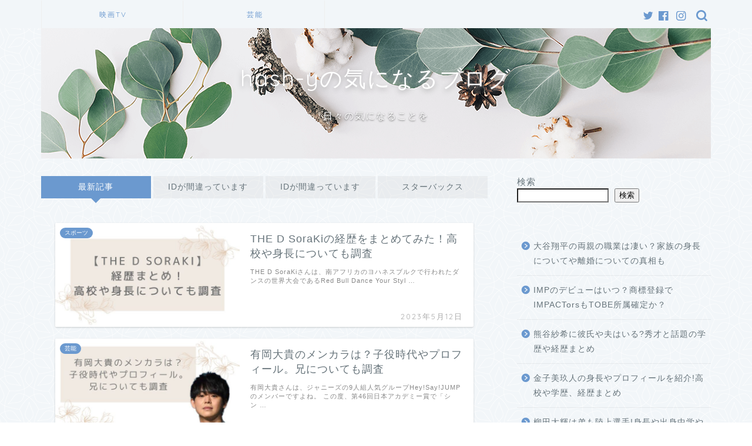

--- FILE ---
content_type: text/html; charset=UTF-8
request_url: https://www.dewanoyuki.com/page/11/
body_size: 19778
content:
<!DOCTYPE html>
<html lang="ja">
<head prefix="og: http://ogp.me/ns# fb: http://ogp.me/ns/fb# article: http://ogp.me/ns/article#">
<meta charset="utf-8">
<meta http-equiv="X-UA-Compatible" content="IE=edge">
<meta name="viewport" content="width=device-width, initial-scale=1">
<!-- ここからOGP -->
<meta property="og:type" content="blog">
<meta property="og:title" content="hash-yのきになるブログ">
<meta property="og:url" content="https://www.dewanoyuki.com">
<meta property="og:description" content="">
<meta property="og:image" content="https://jin-demo.jp/demo-8/wp-content/uploads/2019/03/topimage6-1-1.png">
<meta property="og:site_name" content="hash-yのきになるブログ">
<meta property="fb:admins" content="">
<meta name="twitter:card" content="summary">
<!-- ここまでOGP --> 

<link rel="shortcut icon" href="https://www.dewanoyuki.com/wp-content/themes/jin/favicon.ico">
<link rel="canonical" href="https://www.dewanoyuki.com">
<title>hash-yのきになるブログ</title>
<meta name='robots' content='max-image-preview:large' />
<link rel='dns-prefetch' href='//ajax.googleapis.com' />
<link rel='dns-prefetch' href='//cdnjs.cloudflare.com' />
<link href='https://fonts.gstatic.com' crossorigin='anonymous' rel='preconnect' />
<link href='https://ajax.googleapis.com' rel='preconnect' />
<link href='https://fonts.googleapis.com' rel='preconnect' />
<link rel="alternate" type="application/rss+xml" title="hash-yのきになるブログ &raquo; フィード" href="https://www.dewanoyuki.com/feed/" />
<link rel="alternate" type="application/rss+xml" title="hash-yのきになるブログ &raquo; コメントフィード" href="https://www.dewanoyuki.com/comments/feed/" />
		<!-- This site uses the Google Analytics by MonsterInsights plugin v8.23.1 - Using Analytics tracking - https://www.monsterinsights.com/ -->
		<!-- Note: MonsterInsights is not currently configured on this site. The site owner needs to authenticate with Google Analytics in the MonsterInsights settings panel. -->
					<!-- No tracking code set -->
				<!-- / Google Analytics by MonsterInsights -->
		<!-- dewanoyuki.com is managing ads with Advanced Ads 1.48.1 – https://wpadvancedads.com/ --><!--noptimize--><script id="dewan-ready">
			window.advanced_ads_ready=function(e,a){a=a||"complete";var d=function(e){return"interactive"===a?"loading"!==e:"complete"===e};d(document.readyState)?e():document.addEventListener("readystatechange",(function(a){d(a.target.readyState)&&e()}),{once:"interactive"===a})},window.advanced_ads_ready_queue=window.advanced_ads_ready_queue||[];		</script>
		<!--/noptimize--><style id='wp-img-auto-sizes-contain-inline-css' type='text/css'>
img:is([sizes=auto i],[sizes^="auto," i]){contain-intrinsic-size:3000px 1500px}
/*# sourceURL=wp-img-auto-sizes-contain-inline-css */
</style>
<style id='wp-emoji-styles-inline-css' type='text/css'>

	img.wp-smiley, img.emoji {
		display: inline !important;
		border: none !important;
		box-shadow: none !important;
		height: 1em !important;
		width: 1em !important;
		margin: 0 0.07em !important;
		vertical-align: -0.1em !important;
		background: none !important;
		padding: 0 !important;
	}
/*# sourceURL=wp-emoji-styles-inline-css */
</style>
<style id='wp-block-library-inline-css' type='text/css'>
:root{--wp-block-synced-color:#7a00df;--wp-block-synced-color--rgb:122,0,223;--wp-bound-block-color:var(--wp-block-synced-color);--wp-editor-canvas-background:#ddd;--wp-admin-theme-color:#007cba;--wp-admin-theme-color--rgb:0,124,186;--wp-admin-theme-color-darker-10:#006ba1;--wp-admin-theme-color-darker-10--rgb:0,107,160.5;--wp-admin-theme-color-darker-20:#005a87;--wp-admin-theme-color-darker-20--rgb:0,90,135;--wp-admin-border-width-focus:2px}@media (min-resolution:192dpi){:root{--wp-admin-border-width-focus:1.5px}}.wp-element-button{cursor:pointer}:root .has-very-light-gray-background-color{background-color:#eee}:root .has-very-dark-gray-background-color{background-color:#313131}:root .has-very-light-gray-color{color:#eee}:root .has-very-dark-gray-color{color:#313131}:root .has-vivid-green-cyan-to-vivid-cyan-blue-gradient-background{background:linear-gradient(135deg,#00d084,#0693e3)}:root .has-purple-crush-gradient-background{background:linear-gradient(135deg,#34e2e4,#4721fb 50%,#ab1dfe)}:root .has-hazy-dawn-gradient-background{background:linear-gradient(135deg,#faaca8,#dad0ec)}:root .has-subdued-olive-gradient-background{background:linear-gradient(135deg,#fafae1,#67a671)}:root .has-atomic-cream-gradient-background{background:linear-gradient(135deg,#fdd79a,#004a59)}:root .has-nightshade-gradient-background{background:linear-gradient(135deg,#330968,#31cdcf)}:root .has-midnight-gradient-background{background:linear-gradient(135deg,#020381,#2874fc)}:root{--wp--preset--font-size--normal:16px;--wp--preset--font-size--huge:42px}.has-regular-font-size{font-size:1em}.has-larger-font-size{font-size:2.625em}.has-normal-font-size{font-size:var(--wp--preset--font-size--normal)}.has-huge-font-size{font-size:var(--wp--preset--font-size--huge)}.has-text-align-center{text-align:center}.has-text-align-left{text-align:left}.has-text-align-right{text-align:right}.has-fit-text{white-space:nowrap!important}#end-resizable-editor-section{display:none}.aligncenter{clear:both}.items-justified-left{justify-content:flex-start}.items-justified-center{justify-content:center}.items-justified-right{justify-content:flex-end}.items-justified-space-between{justify-content:space-between}.screen-reader-text{border:0;clip-path:inset(50%);height:1px;margin:-1px;overflow:hidden;padding:0;position:absolute;width:1px;word-wrap:normal!important}.screen-reader-text:focus{background-color:#ddd;clip-path:none;color:#444;display:block;font-size:1em;height:auto;left:5px;line-height:normal;padding:15px 23px 14px;text-decoration:none;top:5px;width:auto;z-index:100000}html :where(.has-border-color){border-style:solid}html :where([style*=border-top-color]){border-top-style:solid}html :where([style*=border-right-color]){border-right-style:solid}html :where([style*=border-bottom-color]){border-bottom-style:solid}html :where([style*=border-left-color]){border-left-style:solid}html :where([style*=border-width]){border-style:solid}html :where([style*=border-top-width]){border-top-style:solid}html :where([style*=border-right-width]){border-right-style:solid}html :where([style*=border-bottom-width]){border-bottom-style:solid}html :where([style*=border-left-width]){border-left-style:solid}html :where(img[class*=wp-image-]){height:auto;max-width:100%}:where(figure){margin:0 0 1em}html :where(.is-position-sticky){--wp-admin--admin-bar--position-offset:var(--wp-admin--admin-bar--height,0px)}@media screen and (max-width:600px){html :where(.is-position-sticky){--wp-admin--admin-bar--position-offset:0px}}

/*# sourceURL=wp-block-library-inline-css */
</style><style id='wp-block-archives-inline-css' type='text/css'>
.wp-block-archives{box-sizing:border-box}.wp-block-archives-dropdown label{display:block}
/*# sourceURL=https://www.dewanoyuki.com/wp-includes/blocks/archives/style.min.css */
</style>
<style id='wp-block-categories-inline-css' type='text/css'>
.wp-block-categories{box-sizing:border-box}.wp-block-categories.alignleft{margin-right:2em}.wp-block-categories.alignright{margin-left:2em}.wp-block-categories.wp-block-categories-dropdown.aligncenter{text-align:center}.wp-block-categories .wp-block-categories__label{display:block;width:100%}
/*# sourceURL=https://www.dewanoyuki.com/wp-includes/blocks/categories/style.min.css */
</style>
<style id='wp-block-heading-inline-css' type='text/css'>
h1:where(.wp-block-heading).has-background,h2:where(.wp-block-heading).has-background,h3:where(.wp-block-heading).has-background,h4:where(.wp-block-heading).has-background,h5:where(.wp-block-heading).has-background,h6:where(.wp-block-heading).has-background{padding:1.25em 2.375em}h1.has-text-align-left[style*=writing-mode]:where([style*=vertical-lr]),h1.has-text-align-right[style*=writing-mode]:where([style*=vertical-rl]),h2.has-text-align-left[style*=writing-mode]:where([style*=vertical-lr]),h2.has-text-align-right[style*=writing-mode]:where([style*=vertical-rl]),h3.has-text-align-left[style*=writing-mode]:where([style*=vertical-lr]),h3.has-text-align-right[style*=writing-mode]:where([style*=vertical-rl]),h4.has-text-align-left[style*=writing-mode]:where([style*=vertical-lr]),h4.has-text-align-right[style*=writing-mode]:where([style*=vertical-rl]),h5.has-text-align-left[style*=writing-mode]:where([style*=vertical-lr]),h5.has-text-align-right[style*=writing-mode]:where([style*=vertical-rl]),h6.has-text-align-left[style*=writing-mode]:where([style*=vertical-lr]),h6.has-text-align-right[style*=writing-mode]:where([style*=vertical-rl]){rotate:180deg}
/*# sourceURL=https://www.dewanoyuki.com/wp-includes/blocks/heading/style.min.css */
</style>
<style id='wp-block-latest-posts-inline-css' type='text/css'>
.wp-block-latest-posts{box-sizing:border-box}.wp-block-latest-posts.alignleft{margin-right:2em}.wp-block-latest-posts.alignright{margin-left:2em}.wp-block-latest-posts.wp-block-latest-posts__list{list-style:none}.wp-block-latest-posts.wp-block-latest-posts__list li{clear:both;overflow-wrap:break-word}.wp-block-latest-posts.is-grid{display:flex;flex-wrap:wrap}.wp-block-latest-posts.is-grid li{margin:0 1.25em 1.25em 0;width:100%}@media (min-width:600px){.wp-block-latest-posts.columns-2 li{width:calc(50% - .625em)}.wp-block-latest-posts.columns-2 li:nth-child(2n){margin-right:0}.wp-block-latest-posts.columns-3 li{width:calc(33.33333% - .83333em)}.wp-block-latest-posts.columns-3 li:nth-child(3n){margin-right:0}.wp-block-latest-posts.columns-4 li{width:calc(25% - .9375em)}.wp-block-latest-posts.columns-4 li:nth-child(4n){margin-right:0}.wp-block-latest-posts.columns-5 li{width:calc(20% - 1em)}.wp-block-latest-posts.columns-5 li:nth-child(5n){margin-right:0}.wp-block-latest-posts.columns-6 li{width:calc(16.66667% - 1.04167em)}.wp-block-latest-posts.columns-6 li:nth-child(6n){margin-right:0}}:root :where(.wp-block-latest-posts.is-grid){padding:0}:root :where(.wp-block-latest-posts.wp-block-latest-posts__list){padding-left:0}.wp-block-latest-posts__post-author,.wp-block-latest-posts__post-date{display:block;font-size:.8125em}.wp-block-latest-posts__post-excerpt,.wp-block-latest-posts__post-full-content{margin-bottom:1em;margin-top:.5em}.wp-block-latest-posts__featured-image a{display:inline-block}.wp-block-latest-posts__featured-image img{height:auto;max-width:100%;width:auto}.wp-block-latest-posts__featured-image.alignleft{float:left;margin-right:1em}.wp-block-latest-posts__featured-image.alignright{float:right;margin-left:1em}.wp-block-latest-posts__featured-image.aligncenter{margin-bottom:1em;text-align:center}
/*# sourceURL=https://www.dewanoyuki.com/wp-includes/blocks/latest-posts/style.min.css */
</style>
<style id='wp-block-page-list-inline-css' type='text/css'>
.wp-block-navigation .wp-block-page-list{align-items:var(--navigation-layout-align,initial);background-color:inherit;display:flex;flex-direction:var(--navigation-layout-direction,initial);flex-wrap:var(--navigation-layout-wrap,wrap);justify-content:var(--navigation-layout-justify,initial)}.wp-block-navigation .wp-block-navigation-item{background-color:inherit}.wp-block-page-list{box-sizing:border-box}
/*# sourceURL=https://www.dewanoyuki.com/wp-includes/blocks/page-list/style.min.css */
</style>
<style id='wp-block-search-inline-css' type='text/css'>
.wp-block-search__button{margin-left:10px;word-break:normal}.wp-block-search__button.has-icon{line-height:0}.wp-block-search__button svg{height:1.25em;min-height:24px;min-width:24px;width:1.25em;fill:currentColor;vertical-align:text-bottom}:where(.wp-block-search__button){border:1px solid #ccc;padding:6px 10px}.wp-block-search__inside-wrapper{display:flex;flex:auto;flex-wrap:nowrap;max-width:100%}.wp-block-search__label{width:100%}.wp-block-search.wp-block-search__button-only .wp-block-search__button{box-sizing:border-box;display:flex;flex-shrink:0;justify-content:center;margin-left:0;max-width:100%}.wp-block-search.wp-block-search__button-only .wp-block-search__inside-wrapper{min-width:0!important;transition-property:width}.wp-block-search.wp-block-search__button-only .wp-block-search__input{flex-basis:100%;transition-duration:.3s}.wp-block-search.wp-block-search__button-only.wp-block-search__searchfield-hidden,.wp-block-search.wp-block-search__button-only.wp-block-search__searchfield-hidden .wp-block-search__inside-wrapper{overflow:hidden}.wp-block-search.wp-block-search__button-only.wp-block-search__searchfield-hidden .wp-block-search__input{border-left-width:0!important;border-right-width:0!important;flex-basis:0;flex-grow:0;margin:0;min-width:0!important;padding-left:0!important;padding-right:0!important;width:0!important}:where(.wp-block-search__input){appearance:none;border:1px solid #949494;flex-grow:1;font-family:inherit;font-size:inherit;font-style:inherit;font-weight:inherit;letter-spacing:inherit;line-height:inherit;margin-left:0;margin-right:0;min-width:3rem;padding:8px;text-decoration:unset!important;text-transform:inherit}:where(.wp-block-search__button-inside .wp-block-search__inside-wrapper){background-color:#fff;border:1px solid #949494;box-sizing:border-box;padding:4px}:where(.wp-block-search__button-inside .wp-block-search__inside-wrapper) .wp-block-search__input{border:none;border-radius:0;padding:0 4px}:where(.wp-block-search__button-inside .wp-block-search__inside-wrapper) .wp-block-search__input:focus{outline:none}:where(.wp-block-search__button-inside .wp-block-search__inside-wrapper) :where(.wp-block-search__button){padding:4px 8px}.wp-block-search.aligncenter .wp-block-search__inside-wrapper{margin:auto}.wp-block[data-align=right] .wp-block-search.wp-block-search__button-only .wp-block-search__inside-wrapper{float:right}
/*# sourceURL=https://www.dewanoyuki.com/wp-includes/blocks/search/style.min.css */
</style>
<style id='wp-block-group-inline-css' type='text/css'>
.wp-block-group{box-sizing:border-box}:where(.wp-block-group.wp-block-group-is-layout-constrained){position:relative}
/*# sourceURL=https://www.dewanoyuki.com/wp-includes/blocks/group/style.min.css */
</style>
<style id='global-styles-inline-css' type='text/css'>
:root{--wp--preset--aspect-ratio--square: 1;--wp--preset--aspect-ratio--4-3: 4/3;--wp--preset--aspect-ratio--3-4: 3/4;--wp--preset--aspect-ratio--3-2: 3/2;--wp--preset--aspect-ratio--2-3: 2/3;--wp--preset--aspect-ratio--16-9: 16/9;--wp--preset--aspect-ratio--9-16: 9/16;--wp--preset--color--black: #000000;--wp--preset--color--cyan-bluish-gray: #abb8c3;--wp--preset--color--white: #ffffff;--wp--preset--color--pale-pink: #f78da7;--wp--preset--color--vivid-red: #cf2e2e;--wp--preset--color--luminous-vivid-orange: #ff6900;--wp--preset--color--luminous-vivid-amber: #fcb900;--wp--preset--color--light-green-cyan: #7bdcb5;--wp--preset--color--vivid-green-cyan: #00d084;--wp--preset--color--pale-cyan-blue: #8ed1fc;--wp--preset--color--vivid-cyan-blue: #0693e3;--wp--preset--color--vivid-purple: #9b51e0;--wp--preset--gradient--vivid-cyan-blue-to-vivid-purple: linear-gradient(135deg,rgb(6,147,227) 0%,rgb(155,81,224) 100%);--wp--preset--gradient--light-green-cyan-to-vivid-green-cyan: linear-gradient(135deg,rgb(122,220,180) 0%,rgb(0,208,130) 100%);--wp--preset--gradient--luminous-vivid-amber-to-luminous-vivid-orange: linear-gradient(135deg,rgb(252,185,0) 0%,rgb(255,105,0) 100%);--wp--preset--gradient--luminous-vivid-orange-to-vivid-red: linear-gradient(135deg,rgb(255,105,0) 0%,rgb(207,46,46) 100%);--wp--preset--gradient--very-light-gray-to-cyan-bluish-gray: linear-gradient(135deg,rgb(238,238,238) 0%,rgb(169,184,195) 100%);--wp--preset--gradient--cool-to-warm-spectrum: linear-gradient(135deg,rgb(74,234,220) 0%,rgb(151,120,209) 20%,rgb(207,42,186) 40%,rgb(238,44,130) 60%,rgb(251,105,98) 80%,rgb(254,248,76) 100%);--wp--preset--gradient--blush-light-purple: linear-gradient(135deg,rgb(255,206,236) 0%,rgb(152,150,240) 100%);--wp--preset--gradient--blush-bordeaux: linear-gradient(135deg,rgb(254,205,165) 0%,rgb(254,45,45) 50%,rgb(107,0,62) 100%);--wp--preset--gradient--luminous-dusk: linear-gradient(135deg,rgb(255,203,112) 0%,rgb(199,81,192) 50%,rgb(65,88,208) 100%);--wp--preset--gradient--pale-ocean: linear-gradient(135deg,rgb(255,245,203) 0%,rgb(182,227,212) 50%,rgb(51,167,181) 100%);--wp--preset--gradient--electric-grass: linear-gradient(135deg,rgb(202,248,128) 0%,rgb(113,206,126) 100%);--wp--preset--gradient--midnight: linear-gradient(135deg,rgb(2,3,129) 0%,rgb(40,116,252) 100%);--wp--preset--font-size--small: 13px;--wp--preset--font-size--medium: 20px;--wp--preset--font-size--large: 36px;--wp--preset--font-size--x-large: 42px;--wp--preset--spacing--20: 0.44rem;--wp--preset--spacing--30: 0.67rem;--wp--preset--spacing--40: 1rem;--wp--preset--spacing--50: 1.5rem;--wp--preset--spacing--60: 2.25rem;--wp--preset--spacing--70: 3.38rem;--wp--preset--spacing--80: 5.06rem;--wp--preset--shadow--natural: 6px 6px 9px rgba(0, 0, 0, 0.2);--wp--preset--shadow--deep: 12px 12px 50px rgba(0, 0, 0, 0.4);--wp--preset--shadow--sharp: 6px 6px 0px rgba(0, 0, 0, 0.2);--wp--preset--shadow--outlined: 6px 6px 0px -3px rgb(255, 255, 255), 6px 6px rgb(0, 0, 0);--wp--preset--shadow--crisp: 6px 6px 0px rgb(0, 0, 0);}:where(.is-layout-flex){gap: 0.5em;}:where(.is-layout-grid){gap: 0.5em;}body .is-layout-flex{display: flex;}.is-layout-flex{flex-wrap: wrap;align-items: center;}.is-layout-flex > :is(*, div){margin: 0;}body .is-layout-grid{display: grid;}.is-layout-grid > :is(*, div){margin: 0;}:where(.wp-block-columns.is-layout-flex){gap: 2em;}:where(.wp-block-columns.is-layout-grid){gap: 2em;}:where(.wp-block-post-template.is-layout-flex){gap: 1.25em;}:where(.wp-block-post-template.is-layout-grid){gap: 1.25em;}.has-black-color{color: var(--wp--preset--color--black) !important;}.has-cyan-bluish-gray-color{color: var(--wp--preset--color--cyan-bluish-gray) !important;}.has-white-color{color: var(--wp--preset--color--white) !important;}.has-pale-pink-color{color: var(--wp--preset--color--pale-pink) !important;}.has-vivid-red-color{color: var(--wp--preset--color--vivid-red) !important;}.has-luminous-vivid-orange-color{color: var(--wp--preset--color--luminous-vivid-orange) !important;}.has-luminous-vivid-amber-color{color: var(--wp--preset--color--luminous-vivid-amber) !important;}.has-light-green-cyan-color{color: var(--wp--preset--color--light-green-cyan) !important;}.has-vivid-green-cyan-color{color: var(--wp--preset--color--vivid-green-cyan) !important;}.has-pale-cyan-blue-color{color: var(--wp--preset--color--pale-cyan-blue) !important;}.has-vivid-cyan-blue-color{color: var(--wp--preset--color--vivid-cyan-blue) !important;}.has-vivid-purple-color{color: var(--wp--preset--color--vivid-purple) !important;}.has-black-background-color{background-color: var(--wp--preset--color--black) !important;}.has-cyan-bluish-gray-background-color{background-color: var(--wp--preset--color--cyan-bluish-gray) !important;}.has-white-background-color{background-color: var(--wp--preset--color--white) !important;}.has-pale-pink-background-color{background-color: var(--wp--preset--color--pale-pink) !important;}.has-vivid-red-background-color{background-color: var(--wp--preset--color--vivid-red) !important;}.has-luminous-vivid-orange-background-color{background-color: var(--wp--preset--color--luminous-vivid-orange) !important;}.has-luminous-vivid-amber-background-color{background-color: var(--wp--preset--color--luminous-vivid-amber) !important;}.has-light-green-cyan-background-color{background-color: var(--wp--preset--color--light-green-cyan) !important;}.has-vivid-green-cyan-background-color{background-color: var(--wp--preset--color--vivid-green-cyan) !important;}.has-pale-cyan-blue-background-color{background-color: var(--wp--preset--color--pale-cyan-blue) !important;}.has-vivid-cyan-blue-background-color{background-color: var(--wp--preset--color--vivid-cyan-blue) !important;}.has-vivid-purple-background-color{background-color: var(--wp--preset--color--vivid-purple) !important;}.has-black-border-color{border-color: var(--wp--preset--color--black) !important;}.has-cyan-bluish-gray-border-color{border-color: var(--wp--preset--color--cyan-bluish-gray) !important;}.has-white-border-color{border-color: var(--wp--preset--color--white) !important;}.has-pale-pink-border-color{border-color: var(--wp--preset--color--pale-pink) !important;}.has-vivid-red-border-color{border-color: var(--wp--preset--color--vivid-red) !important;}.has-luminous-vivid-orange-border-color{border-color: var(--wp--preset--color--luminous-vivid-orange) !important;}.has-luminous-vivid-amber-border-color{border-color: var(--wp--preset--color--luminous-vivid-amber) !important;}.has-light-green-cyan-border-color{border-color: var(--wp--preset--color--light-green-cyan) !important;}.has-vivid-green-cyan-border-color{border-color: var(--wp--preset--color--vivid-green-cyan) !important;}.has-pale-cyan-blue-border-color{border-color: var(--wp--preset--color--pale-cyan-blue) !important;}.has-vivid-cyan-blue-border-color{border-color: var(--wp--preset--color--vivid-cyan-blue) !important;}.has-vivid-purple-border-color{border-color: var(--wp--preset--color--vivid-purple) !important;}.has-vivid-cyan-blue-to-vivid-purple-gradient-background{background: var(--wp--preset--gradient--vivid-cyan-blue-to-vivid-purple) !important;}.has-light-green-cyan-to-vivid-green-cyan-gradient-background{background: var(--wp--preset--gradient--light-green-cyan-to-vivid-green-cyan) !important;}.has-luminous-vivid-amber-to-luminous-vivid-orange-gradient-background{background: var(--wp--preset--gradient--luminous-vivid-amber-to-luminous-vivid-orange) !important;}.has-luminous-vivid-orange-to-vivid-red-gradient-background{background: var(--wp--preset--gradient--luminous-vivid-orange-to-vivid-red) !important;}.has-very-light-gray-to-cyan-bluish-gray-gradient-background{background: var(--wp--preset--gradient--very-light-gray-to-cyan-bluish-gray) !important;}.has-cool-to-warm-spectrum-gradient-background{background: var(--wp--preset--gradient--cool-to-warm-spectrum) !important;}.has-blush-light-purple-gradient-background{background: var(--wp--preset--gradient--blush-light-purple) !important;}.has-blush-bordeaux-gradient-background{background: var(--wp--preset--gradient--blush-bordeaux) !important;}.has-luminous-dusk-gradient-background{background: var(--wp--preset--gradient--luminous-dusk) !important;}.has-pale-ocean-gradient-background{background: var(--wp--preset--gradient--pale-ocean) !important;}.has-electric-grass-gradient-background{background: var(--wp--preset--gradient--electric-grass) !important;}.has-midnight-gradient-background{background: var(--wp--preset--gradient--midnight) !important;}.has-small-font-size{font-size: var(--wp--preset--font-size--small) !important;}.has-medium-font-size{font-size: var(--wp--preset--font-size--medium) !important;}.has-large-font-size{font-size: var(--wp--preset--font-size--large) !important;}.has-x-large-font-size{font-size: var(--wp--preset--font-size--x-large) !important;}
/*# sourceURL=global-styles-inline-css */
</style>

<style id='classic-theme-styles-inline-css' type='text/css'>
/*! This file is auto-generated */
.wp-block-button__link{color:#fff;background-color:#32373c;border-radius:9999px;box-shadow:none;text-decoration:none;padding:calc(.667em + 2px) calc(1.333em + 2px);font-size:1.125em}.wp-block-file__button{background:#32373c;color:#fff;text-decoration:none}
/*# sourceURL=/wp-includes/css/classic-themes.min.css */
</style>
<link rel='stylesheet' id='contact-form-7-css' href='https://www.dewanoyuki.com/wp-content/plugins/contact-form-7/includes/css/styles.css?ver=5.8.5' type='text/css' media='all' />
<link rel='stylesheet' id='toc-screen-css' href='https://www.dewanoyuki.com/wp-content/plugins/table-of-contents-plus/screen.min.css?ver=2309' type='text/css' media='all' />
<link rel='stylesheet' id='yyi_rinker_stylesheet-css' href='https://www.dewanoyuki.com/wp-content/plugins/yyi-rinker/css/style.css?v=1.10.2&#038;ver=6.9' type='text/css' media='all' />
<link rel='stylesheet' id='theme-style-css' href='https://www.dewanoyuki.com/wp-content/themes/jin/style.css?ver=6.9' type='text/css' media='all' />
<link rel='stylesheet' id='swiper-style-css' href='https://cdnjs.cloudflare.com/ajax/libs/Swiper/4.0.7/css/swiper.min.css?ver=6.9' type='text/css' media='all' />
<link rel='stylesheet' id='jquery-lazyloadxt-spinner-css-css' href='//www.dewanoyuki.com/wp-content/plugins/a3-lazy-load/assets/css/jquery.lazyloadxt.spinner.css?ver=6.9' type='text/css' media='all' />
<link rel='stylesheet' id='a3a3_lazy_load-css' href='//www.dewanoyuki.com/wp-content/uploads/sass/a3_lazy_load.min.css?ver=1682566149' type='text/css' media='all' />
<script type="text/javascript" src="https://ajax.googleapis.com/ajax/libs/jquery/1.12.4/jquery.min.js?ver=6.9" id="jquery-js"></script>
<script type="text/javascript" src="https://www.dewanoyuki.com/wp-content/plugins/yyi-rinker/js/front.js?v=1.10.2" id="yyi_rinker_front_script-js"></script>
<link rel="https://api.w.org/" href="https://www.dewanoyuki.com/wp-json/" /><script type="text/javascript" language="javascript">
    var vc_pid = "887413485";
</script><script type="text/javascript" src="//aml.valuecommerce.com/vcdal.js" async></script><style>
.yyi-rinker-images {
    display: flex;
    justify-content: center;
    align-items: center;
    position: relative;

}
div.yyi-rinker-image img.yyi-rinker-main-img.hidden {
    display: none;
}

.yyi-rinker-images-arrow {
    cursor: pointer;
    position: absolute;
    top: 50%;
    display: block;
    margin-top: -11px;
    opacity: 0.6;
    width: 22px;
}

.yyi-rinker-images-arrow-left{
    left: -10px;
}
.yyi-rinker-images-arrow-right{
    right: -10px;
}

.yyi-rinker-images-arrow-left.hidden {
    display: none;
}

.yyi-rinker-images-arrow-right.hidden {
    display: none;
}
div.yyi-rinker-contents.yyi-rinker-design-tate  div.yyi-rinker-box{
    flex-direction: column;
}

div.yyi-rinker-contents.yyi-rinker-design-slim div.yyi-rinker-box .yyi-rinker-links {
    flex-direction: column;
}

div.yyi-rinker-contents.yyi-rinker-design-slim div.yyi-rinker-info {
    width: 100%;
}

div.yyi-rinker-contents.yyi-rinker-design-slim .yyi-rinker-title {
    text-align: center;
}

div.yyi-rinker-contents.yyi-rinker-design-slim .yyi-rinker-links {
    text-align: center;
}
div.yyi-rinker-contents.yyi-rinker-design-slim .yyi-rinker-image {
    margin: auto;
}

div.yyi-rinker-contents.yyi-rinker-design-slim div.yyi-rinker-info ul.yyi-rinker-links li {
	align-self: stretch;
}
div.yyi-rinker-contents.yyi-rinker-design-slim div.yyi-rinker-box div.yyi-rinker-info {
	padding: 0;
}
div.yyi-rinker-contents.yyi-rinker-design-slim div.yyi-rinker-box {
	flex-direction: column;
	padding: 14px 5px 0;
}

.yyi-rinker-design-slim div.yyi-rinker-box div.yyi-rinker-info {
	text-align: center;
}

.yyi-rinker-design-slim div.price-box span.price {
	display: block;
}

div.yyi-rinker-contents.yyi-rinker-design-slim div.yyi-rinker-info div.yyi-rinker-title a{
	font-size:16px;
}

div.yyi-rinker-contents.yyi-rinker-design-slim ul.yyi-rinker-links li.amazonkindlelink:before,  div.yyi-rinker-contents.yyi-rinker-design-slim ul.yyi-rinker-links li.amazonlink:before,  div.yyi-rinker-contents.yyi-rinker-design-slim ul.yyi-rinker-links li.rakutenlink:before,  div.yyi-rinker-contents.yyi-rinker-design-slim ul.yyi-rinker-links li.yahoolink:before {
	font-size:12px;
}

div.yyi-rinker-contents.yyi-rinker-design-slim ul.yyi-rinker-links li a {
	font-size: 13px;
}
.entry-content ul.yyi-rinker-links li {
	padding: 0;
}

div.yyi-rinker-contents .yyi-rinker-attention.attention_desing_right_ribbon {
    width: 89px;
    height: 91px;
    position: absolute;
    top: -1px;
    right: -1px;
    left: auto;
    overflow: hidden;
}

div.yyi-rinker-contents .yyi-rinker-attention.attention_desing_right_ribbon span {
    display: inline-block;
    width: 146px;
    position: absolute;
    padding: 4px 0;
    left: -13px;
    top: 12px;
    text-align: center;
    font-size: 12px;
    line-height: 24px;
    -webkit-transform: rotate(45deg);
    transform: rotate(45deg);
    box-shadow: 0 1px 3px rgba(0, 0, 0, 0.2);
}

div.yyi-rinker-contents .yyi-rinker-attention.attention_desing_right_ribbon {
    background: none;
}
.yyi-rinker-attention.attention_desing_right_ribbon .yyi-rinker-attention-after,
.yyi-rinker-attention.attention_desing_right_ribbon .yyi-rinker-attention-before{
display:none;
}
div.yyi-rinker-use-right_ribbon div.yyi-rinker-title {
    margin-right: 2rem;
}

				</style>	<style type="text/css">
		#wrapper {
			background-color: #f2f6f9;
			background-image: url(https://jin-demo.jp/demo-8/wp-content/uploads/2019/03/seamless_8-1-1.png);
					}

		.related-entry-headline-text span:before,
		#comment-title span:before,
		#reply-title span:before {
			background-color: #6b99cf;
			border-color: #6b99cf !important;
		}

		#breadcrumb:after,
		#page-top a {
			background-color: #6b99cf;
		}

		footer {
			background-color: #6b99cf;
		}

		.footer-inner a,
		#copyright,
		#copyright-center {
			border-color: #7a6e71 !important;
			color: #7a6e71 !important;
		}

		#footer-widget-area {
			border-color: #7a6e71 !important;
		}

		.page-top-footer a {
			color: #6b99cf !important;
		}

		#breadcrumb ul li,
		#breadcrumb ul li a {
			color: #6b99cf !important;
		}

		body,
		a,
		a:link,
		a:visited,
		.my-profile,
		.widgettitle,
		.tabBtn-mag label {
			color: #66737a;
		}

		a:hover {
			color: #6b99cf;
		}

		.widget_nav_menu ul>li>a:before,
		.widget_categories ul>li>a:before,
		.widget_pages ul>li>a:before,
		.widget_recent_entries ul>li>a:before,
		.widget_archive ul>li>a:before,
		.widget_archive form:after,
		.widget_categories form:after,
		.widget_nav_menu ul>li>ul.sub-menu>li>a:before,
		.widget_categories ul>li>.children>li>a:before,
		.widget_pages ul>li>.children>li>a:before,
		.widget_nav_menu ul>li>ul.sub-menu>li>ul.sub-menu li>a:before,
		.widget_categories ul>li>.children>li>.children li>a:before,
		.widget_pages ul>li>.children>li>.children li>a:before {
			color: #6b99cf;
		}

		.widget_nav_menu ul .sub-menu .sub-menu li a:before {
			background-color: #66737a !important;
		}
		.d--labeling-act-border{
			border-color: rgba(102,115,122,0.18);
		}
		.c--labeling-act.d--labeling-act-solid{
			background-color: rgba(102,115,122,0.06);
		}
		.a--labeling-act{
			color: rgba(102,115,122,0.6);
		}
		.a--labeling-small-act span{
			background-color: rgba(102,115,122,0.21);
		}
		.c--labeling-act.d--labeling-act-strong{
			background-color: rgba(102,115,122,0.045);
		}
		.d--labeling-act-strong .a--labeling-act{
			color: rgba(102,115,122,0.75);
		}


		footer .footer-widget,
		footer .footer-widget a,
		footer .footer-widget ul li,
		.footer-widget.widget_nav_menu ul>li>a:before,
		.footer-widget.widget_categories ul>li>a:before,
		.footer-widget.widget_recent_entries ul>li>a:before,
		.footer-widget.widget_pages ul>li>a:before,
		.footer-widget.widget_archive ul>li>a:before,
		footer .widget_tag_cloud .tagcloud a:before {
			color: #7a6e71 !important;
			border-color: #7a6e71 !important;
		}

		footer .footer-widget .widgettitle {
			color: #7a6e71 !important;
			border-color: #6b99cf !important;
		}

		footer .widget_nav_menu ul .children .children li a:before,
		footer .widget_categories ul .children .children li a:before,
		footer .widget_nav_menu ul .sub-menu .sub-menu li a:before {
			background-color: #7a6e71 !important;
		}

		#drawernav a:hover,
		.post-list-title,
		#prev-next p,
		#toc_container .toc_list li a {
			color: #66737a !important;
		}

		#header-box {
			background-color: #6b99cf;
		}

		@media (min-width: 768px) {

			#header-box .header-box10-bg:before,
			#header-box .header-box11-bg:before {
				border-radius: 2px;
			}
		}

		@media (min-width: 768px) {
			.top-image-meta {
				margin-top: calc(0px - 30px);
			}
		}

		@media (min-width: 1200px) {
			.top-image-meta {
				margin-top: calc(0px);
			}
		}

		.pickup-contents:before {
			background-color: #6b99cf !important;
		}

		.main-image-text {
			color: #ffffff;
		}

		.main-image-text-sub {
			color: #ffffff;
		}

		@media (min-width: 481px) {
			#site-info {
				padding-top: 40px !important;
				padding-bottom: 40px !important;
			}
		}

		#site-info span a {
			color: #eff2f7 !important;
		}

		#headmenu .headsns .line a svg {
			fill: #6b99cf !important;
		}

		#headmenu .headsns a,
		#headmenu {
			color: #6b99cf !important;
			border-color: #6b99cf !important;
		}

		.profile-follow .line-sns a svg {
			fill: #6b99cf !important;
		}

		.profile-follow .line-sns a:hover svg {
			fill: #6b99cf !important;
		}

		.profile-follow a {
			color: #6b99cf !important;
			border-color: #6b99cf !important;
		}

		.profile-follow a:hover,
		#headmenu .headsns a:hover {
			color: #6b99cf !important;
			border-color: #6b99cf !important;
		}

		.search-box:hover {
			color: #6b99cf !important;
			border-color: #6b99cf !important;
		}

		#header #headmenu .headsns .line a:hover svg {
			fill: #6b99cf !important;
		}

		.cps-icon-bar,
		#navtoggle:checked+.sp-menu-open .cps-icon-bar {
			background-color: #eff2f7;
		}

		#nav-container {
			background-color: #f2f6f9;
		}

		.menu-box .menu-item svg {
			fill: #6b99cf;
		}

		#drawernav ul.menu-box>li>a,
		#drawernav2 ul.menu-box>li>a,
		#drawernav3 ul.menu-box>li>a,
		#drawernav4 ul.menu-box>li>a,
		#drawernav5 ul.menu-box>li>a,
		#drawernav ul.menu-box>li.menu-item-has-children:after,
		#drawernav2 ul.menu-box>li.menu-item-has-children:after,
		#drawernav3 ul.menu-box>li.menu-item-has-children:after,
		#drawernav4 ul.menu-box>li.menu-item-has-children:after,
		#drawernav5 ul.menu-box>li.menu-item-has-children:after {
			color: #6b99cf !important;
		}

		#drawernav ul.menu-box li a,
		#drawernav2 ul.menu-box li a,
		#drawernav3 ul.menu-box li a,
		#drawernav4 ul.menu-box li a,
		#drawernav5 ul.menu-box li a {
			font-size: 12px !important;
		}

		#drawernav3 ul.menu-box>li {
			color: #66737a !important;
		}

		#drawernav4 .menu-box>.menu-item>a:after,
		#drawernav3 .menu-box>.menu-item>a:after,
		#drawernav .menu-box>.menu-item>a:after {
			background-color: #6b99cf !important;
		}

		#drawernav2 .menu-box>.menu-item:hover,
		#drawernav5 .menu-box>.menu-item:hover {
			border-top-color: #6b99cf !important;
		}

		.cps-info-bar a {
			background-color: #ffcd44 !important;
		}

		@media (min-width: 768px) {
			.post-list-mag .post-list-item:not(:nth-child(2n)) {
				margin-right: 2.6%;
			}
		}

		@media (min-width: 768px) {

			#tab-1:checked~.tabBtn-mag li [for="tab-1"]:after,
			#tab-2:checked~.tabBtn-mag li [for="tab-2"]:after,
			#tab-3:checked~.tabBtn-mag li [for="tab-3"]:after,
			#tab-4:checked~.tabBtn-mag li [for="tab-4"]:after {
				border-top-color: #6b99cf !important;
			}

			.tabBtn-mag label {
				border-bottom-color: #6b99cf !important;
			}
		}

		#tab-1:checked~.tabBtn-mag li [for="tab-1"],
		#tab-2:checked~.tabBtn-mag li [for="tab-2"],
		#tab-3:checked~.tabBtn-mag li [for="tab-3"],
		#tab-4:checked~.tabBtn-mag li [for="tab-4"],
		#prev-next a.next:after,
		#prev-next a.prev:after,
		.more-cat-button a:hover span:before {
			background-color: #6b99cf !important;
		}


		.swiper-slide .post-list-cat,
		.post-list-mag .post-list-cat,
		.post-list-mag3col .post-list-cat,
		.post-list-mag-sp1col .post-list-cat,
		.swiper-pagination-bullet-active,
		.pickup-cat,
		.post-list .post-list-cat,
		#breadcrumb .bcHome a:hover span:before,
		.popular-item:nth-child(1) .pop-num,
		.popular-item:nth-child(2) .pop-num,
		.popular-item:nth-child(3) .pop-num {
			background-color: #6b99cf !important;
		}

		.sidebar-btn a,
		.profile-sns-menu {
			background-color: #6b99cf !important;
		}

		.sp-sns-menu a,
		.pickup-contents-box a:hover .pickup-title {
			border-color: #6b99cf !important;
			color: #6b99cf !important;
		}

		.pickup-image:after {
			display: none;
		}

		.pro-line svg {
			fill: #6b99cf !important;
		}

		.cps-post-cat a,
		.meta-cat,
		.popular-cat {
			background-color: #6b99cf !important;
			border-color: #6b99cf !important;
		}

		.tagicon,
		.tag-box a,
		#toc_container .toc_list>li,
		#toc_container .toc_title {
			color: #6b99cf !important;
		}

		.widget_tag_cloud a::before {
			color: #66737a !important;
		}

		.tag-box a,
		#toc_container:before {
			border-color: #6b99cf !important;
		}

		.cps-post-cat a:hover {
			color: #6b99cf !important;
		}

		.pagination li:not([class*="current"]) a:hover,
		.widget_tag_cloud a:hover {
			background-color: #6b99cf !important;
		}

		.pagination li:not([class*="current"]) a:hover {
			opacity: 0.5 !important;
		}

		.pagination li.current a {
			background-color: #6b99cf !important;
			border-color: #6b99cf !important;
		}

		.nextpage a:hover span {
			color: #6b99cf !important;
			border-color: #6b99cf !important;
		}

		.cta-content:before {
			background-color: #6b99cf !important;
		}

		.cta-text,
		.info-title {
			color: #7a6e71 !important;
		}

		#footer-widget-area.footer_style1 .widgettitle {
			border-color: #6b99cf !important;
		}

		.sidebar_style1 .widgettitle,
		.sidebar_style5 .widgettitle {
			border-color: #6b99cf !important;
		}

		.sidebar_style2 .widgettitle,
		.sidebar_style4 .widgettitle,
		.sidebar_style6 .widgettitle,
		#home-bottom-widget .widgettitle,
		#home-top-widget .widgettitle,
		#post-bottom-widget .widgettitle,
		#post-top-widget .widgettitle {
			background-color: #6b99cf !important;
		}

		#home-bottom-widget .widget_search .search-box input[type="submit"],
		#home-top-widget .widget_search .search-box input[type="submit"],
		#post-bottom-widget .widget_search .search-box input[type="submit"],
		#post-top-widget .widget_search .search-box input[type="submit"] {
			background-color: #6b99cf !important;
		}

		.tn-logo-size {
			font-size: 240% !important;
		}

		@media (min-width: 481px) {
			.tn-logo-size img {
				width: calc(240%*0.5) !important;
			}
		}

		@media (min-width: 768px) {
			.tn-logo-size img {
				width: calc(240%*2.2) !important;
			}
		}

		@media (min-width: 1200px) {
			.tn-logo-size img {
				width: 240% !important;
			}
		}

		.sp-logo-size {
			font-size: 140% !important;
		}

		.sp-logo-size img {
			width: 140% !important;
		}

		.cps-post-main ul>li:before,
		.cps-post-main ol>li:before {
			background-color: #6b99cf !important;
		}

		.profile-card .profile-title {
			background-color: #6b99cf !important;
		}

		.profile-card {
			border-color: #6b99cf !important;
		}

		.cps-post-main a {
			color: #7bced1;
		}

		.cps-post-main .marker {
			background: -webkit-linear-gradient(transparent 80%, #fcfad9 0%);
			background: linear-gradient(transparent 80%, #fcfad9 0%);
		}

		.cps-post-main .marker2 {
			background: -webkit-linear-gradient(transparent 80%, #ffe8f0 0%);
			background: linear-gradient(transparent 80%, #ffe8f0 0%);
		}

		.cps-post-main .jic-sc {
			color: #e9546b;
		}


		.simple-box1 {
			border-color: #6b99cf !important;
		}

		.simple-box2 {
			border-color: #f2bf7d !important;
		}

		.simple-box3 {
			border-color: #b5e28a !important;
		}

		.simple-box4 {
			border-color: #7badd8 !important;
		}

		.simple-box4:before {
			background-color: #7badd8;
		}

		.simple-box5 {
			border-color: #e896c7 !important;
		}

		.simple-box5:before {
			background-color: #e896c7;
		}

		.simple-box6 {
			background-color: #fffdef !important;
		}

		.simple-box7 {
			border-color: #def1f9 !important;
		}

		.simple-box7:before {
			background-color: #def1f9 !important;
		}

		.simple-box8 {
			border-color: #96ddc1 !important;
		}

		.simple-box8:before {
			background-color: #96ddc1 !important;
		}

		.simple-box9:before {
			background-color: #e1c0e8 !important;
		}

		.simple-box9:after {
			border-color: #e1c0e8 #e1c0e8 #f2f6f9 #f2f6f9 !important;
		}

		.kaisetsu-box1:before,
		.kaisetsu-box1-title {
			background-color: #ffb49e !important;
		}

		.kaisetsu-box2 {
			border-color: #89c2f4 !important;
		}

		.kaisetsu-box2-title {
			background-color: #89c2f4 !important;
		}

		.kaisetsu-box4 {
			border-color: #ea91a9 !important;
		}

		.kaisetsu-box4-title {
			background-color: #ea91a9 !important;
		}

		.kaisetsu-box5:before {
			background-color: #57b3ba !important;
		}

		.kaisetsu-box5-title {
			background-color: #57b3ba !important;
		}

		.concept-box1 {
			border-color: #85db8f !important;
		}

		.concept-box1:after {
			background-color: #85db8f !important;
		}

		.concept-box1:before {
			content: "ポイント" !important;
			color: #85db8f !important;
		}

		.concept-box2 {
			border-color: #f7cf6a !important;
		}

		.concept-box2:after {
			background-color: #f7cf6a !important;
		}

		.concept-box2:before {
			content: "注意点" !important;
			color: #f7cf6a !important;
		}

		.concept-box3 {
			border-color: #86cee8 !important;
		}

		.concept-box3:after {
			background-color: #86cee8 !important;
		}

		.concept-box3:before {
			content: "良い例" !important;
			color: #86cee8 !important;
		}

		.concept-box4 {
			border-color: #ed8989 !important;
		}

		.concept-box4:after {
			background-color: #ed8989 !important;
		}

		.concept-box4:before {
			content: "悪い例" !important;
			color: #ed8989 !important;
		}

		.concept-box5 {
			border-color: #9e9e9e !important;
		}

		.concept-box5:after {
			background-color: #9e9e9e !important;
		}

		.concept-box5:before {
			content: "参考" !important;
			color: #9e9e9e !important;
		}

		.concept-box6 {
			border-color: #8eaced !important;
		}

		.concept-box6:after {
			background-color: #8eaced !important;
		}

		.concept-box6:before {
			content: "メモ" !important;
			color: #8eaced !important;
		}

		.innerlink-box1,
		.blog-card {
			border-color: #73bc9b !important;
		}

		.innerlink-box1-title {
			background-color: #73bc9b !important;
			border-color: #73bc9b !important;
		}

		.innerlink-box1:before,
		.blog-card-hl-box {
			background-color: #73bc9b !important;
		}

		.concept-box1:before,
		.concept-box2:before,
		.concept-box3:before,
		.concept-box4:before,
		.concept-box5:before,
		.concept-box6:before {
			background-color: #f2f6f9;
			background-image: url(https://jin-demo.jp/demo-8/wp-content/uploads/2019/03/seamless_8-1-1.png);
		}

		.concept-box1:after,
		.concept-box2:after,
		.concept-box3:after,
		.concept-box4:after,
		.concept-box5:after,
		.concept-box6:after {
			border-color: #f2f6f9;
			border-image: url(https://jin-demo.jp/demo-8/wp-content/uploads/2019/03/seamless_8-1-1.png) 27 23 / 50px 30px / 1rem round space0 / 5px 5px;
		}

		.jin-ac-box01-title::after {
			color: #6b99cf;
		}

		.color-button01 a,
		.color-button01 a:hover,
		.color-button01:before {
			background-color: #6b99cf !important;
		}

		.top-image-btn-color a,
		.top-image-btn-color a:hover,
		.top-image-btn-color:before {
			background-color: #ffcd44 !important;
		}

		.color-button02 a,
		.color-button02 a:hover,
		.color-button02:before {
			background-color: #e27a96 !important;
		}

		.color-button01-big a,
		.color-button01-big a:hover,
		.color-button01-big:before {
			background-color: #7bced1 !important;
		}

		.color-button01-big a,
		.color-button01-big:before {
			border-radius: 50px !important;
		}

		.color-button01-big a {
			padding-top: 20px !important;
			padding-bottom: 20px !important;
		}

		.color-button02-big a,
		.color-button02-big a:hover,
		.color-button02-big:before {
			background-color: #6b99cf !important;
		}

		.color-button02-big a,
		.color-button02-big:before {
			border-radius: 5px !important;
		}

		.color-button02-big a {
			padding-top: 20px !important;
			padding-bottom: 20px !important;
		}

		.color-button01-big {
			width: 75% !important;
		}

		.color-button02-big {
			width: 75% !important;
		}

		.top-image-btn-color:before,
		.color-button01:before,
		.color-button02:before,
		.color-button01-big:before,
		.color-button02-big:before {
			bottom: -1px;
			left: -1px;
			width: 100%;
			height: 100%;
			border-radius: 6px;
			box-shadow: 0px 1px 5px 0px rgba(0, 0, 0, 0.25);
			-webkit-transition: all .4s;
			transition: all .4s;
		}

		.top-image-btn-color a:hover,
		.color-button01 a:hover,
		.color-button02 a:hover,
		.color-button01-big a:hover,
		.color-button02-big a:hover {
			-webkit-transform: translateY(2px);
			transform: translateY(2px);
			-webkit-filter: brightness(0.95);
			filter: brightness(0.95);
		}

		.top-image-btn-color:hover:before,
		.color-button01:hover:before,
		.color-button02:hover:before,
		.color-button01-big:hover:before,
		.color-button02-big:hover:before {
			-webkit-transform: translateY(2px);
			transform: translateY(2px);
			box-shadow: none !important;
		}

		.h2-style01 h2,
		.h2-style02 h2:before,
		.h2-style03 h2,
		.h2-style04 h2:before,
		.h2-style05 h2,
		.h2-style07 h2:before,
		.h2-style07 h2:after,
		.h3-style03 h3:before,
		.h3-style02 h3:before,
		.h3-style05 h3:before,
		.h3-style07 h3:before,
		.h2-style08 h2:after,
		.h2-style10 h2:before,
		.h2-style10 h2:after,
		.h3-style02 h3:after,
		.h4-style02 h4:before {
			background-color: #6b99cf !important;
		}

		.h3-style01 h3,
		.h3-style04 h3,
		.h3-style05 h3,
		.h3-style06 h3,
		.h4-style01 h4,
		.h2-style02 h2,
		.h2-style08 h2,
		.h2-style08 h2:before,
		.h2-style09 h2,
		.h4-style03 h4 {
			border-color: #6b99cf !important;
		}

		.h2-style05 h2:before {
			border-top-color: #6b99cf !important;
		}

		.h2-style06 h2:before,
		.sidebar_style3 .widgettitle:after {
			background-image: linear-gradient(-45deg,
					transparent 25%,
					#6b99cf 25%,
					#6b99cf 50%,
					transparent 50%,
					transparent 75%,
					#6b99cf 75%,
					#6b99cf);
		}

		.jin-h2-icons.h2-style02 h2 .jic:before,
		.jin-h2-icons.h2-style04 h2 .jic:before,
		.jin-h2-icons.h2-style06 h2 .jic:before,
		.jin-h2-icons.h2-style07 h2 .jic:before,
		.jin-h2-icons.h2-style08 h2 .jic:before,
		.jin-h2-icons.h2-style09 h2 .jic:before,
		.jin-h2-icons.h2-style10 h2 .jic:before,
		.jin-h3-icons.h3-style01 h3 .jic:before,
		.jin-h3-icons.h3-style02 h3 .jic:before,
		.jin-h3-icons.h3-style03 h3 .jic:before,
		.jin-h3-icons.h3-style04 h3 .jic:before,
		.jin-h3-icons.h3-style05 h3 .jic:before,
		.jin-h3-icons.h3-style06 h3 .jic:before,
		.jin-h3-icons.h3-style07 h3 .jic:before,
		.jin-h4-icons.h4-style01 h4 .jic:before,
		.jin-h4-icons.h4-style02 h4 .jic:before,
		.jin-h4-icons.h4-style03 h4 .jic:before,
		.jin-h4-icons.h4-style04 h4 .jic:before {
			color: #6b99cf;
		}

		@media all and (-ms-high-contrast:none) {

			*::-ms-backdrop,
			.color-button01:before,
			.color-button02:before,
			.color-button01-big:before,
			.color-button02-big:before {
				background-color: #595857 !important;
			}
		}

		.jin-lp-h2 h2,
		.jin-lp-h2 h2 {
			background-color: transparent !important;
			border-color: transparent !important;
			color: #66737a !important;
		}

		.jincolumn-h3style2 {
			border-color: #6b99cf !important;
		}

		.jinlph2-style1 h2:first-letter {
			color: #6b99cf !important;
		}

		.jinlph2-style2 h2,
		.jinlph2-style3 h2 {
			border-color: #6b99cf !important;
		}

		.jin-photo-title .jin-fusen1-down,
		.jin-photo-title .jin-fusen1-even,
		.jin-photo-title .jin-fusen1-up {
			border-left-color: #6b99cf;
		}

		.jin-photo-title .jin-fusen2,
		.jin-photo-title .jin-fusen3 {
			background-color: #6b99cf;
		}

		.jin-photo-title .jin-fusen2:before,
		.jin-photo-title .jin-fusen3:before {
			border-top-color: #6b99cf;
		}

		.has-huge-font-size {
			font-size: 42px !important;
		}

		.has-large-font-size {
			font-size: 36px !important;
		}

		.has-medium-font-size {
			font-size: 20px !important;
		}

		.has-normal-font-size {
			font-size: 16px !important;
		}

		.has-small-font-size {
			font-size: 13px !important;
		}
	</style>
<link rel="prev" href="https://www.dewanoyuki.com/page/10/" />
<link rel="next" href="https://www.dewanoyuki.com/page/12/" />
<style type="text/css">.broken_link, a.broken_link {
	text-decoration: line-through;
}</style>		<style type="text/css" id="wp-custom-css">
			.proflink{
	text-align:center;
	padding:7px 10px;
	background:#ff7fa1;/*カラーは変更*/
	width:50%;
	margin:0 auto;
	margin-top:20px;
	border-radius:20px;
	border:3px double #fff;
	color:#fff;
	font-size:0.65rem;
}
#toc_container {
	background: rgba(255,255,255,0.4)!important;
}		</style>
			
<!--カエレバCSS-->
<!--アプリーチCSS-->

<!-- Google tag (gtag.js) -->
<script async src="https://www.googletagmanager.com/gtag/js?id=G-W0KWJKVW2V"></script>
<script>
  window.dataLayer = window.dataLayer || [];
  function gtag(){dataLayer.push(arguments);}
  gtag('js', new Date());

  gtag('config', 'G-W0KWJKVW2V');
</script>

<script async src="https://imp-adedge.i-mobile.co.jp/smarttags/80073/www.dewanoyuki.com/default.js"></script>
<script>
  window.smarttag = window.smarttag || {cmd: []};
</script>
</head>
<body class="home blog paged paged-11 wp-theme-jin aa-prefix-dewan-" id="nofont-style">
<div id="wrapper">

		
	<div id="scroll-content" class="animate-off">
	
		<!--ヘッダー-->

								
	<!--グローバルナビゲーション layout1-->
	
	<div id="nav-container" class="header-style8-animate animate-off">
		<div class="header-style6-box">
			<div id="drawernav5" class="ef">
				<nav class="fixed-content"><ul class="menu-box"><li class="menu-item menu-item-type-taxonomy menu-item-object-category menu-item-57"><a href="https://www.dewanoyuki.com/category/movietv/"><span><i class="映画やTVのことについて書いていきます。" aria-hidden="true"></i></span>映画TV</a></li>
<li class="menu-item menu-item-type-taxonomy menu-item-object-category menu-item-58"><a href="https://www.dewanoyuki.com/category/entertainment/"><span><i class="芸能ネタを書いています。" aria-hidden="true"></i></span>芸能</a></li>
</ul></nav>			</div>

			
			<div id="headmenu" class="header-style6">
				<span class="headsns tn_sns_on">
											<span class="twitter"><a href="#"><i class="jic-type jin-ifont-twitter" aria-hidden="true"></i></a></span>
																<span class="facebook">
						<a href="#"><i class="jic-type jin-ifont-facebook" aria-hidden="true"></i></a>
						</span>
																<span class="instagram">
						<a href="#"><i class="jic-type jin-ifont-instagram" aria-hidden="true"></i></a>
						</span>
											
											

				</span>
				<span class="headsearch tn_search_on">
					<form class="search-box" role="search" method="get" id="searchform" action="https://www.dewanoyuki.com/">
	<input type="search" placeholder="" class="text search-text" value="" name="s" id="s">
	<input type="submit" id="searchsubmit" value="&#xe931;">
</form>
				</span>
			</div>
				</div>
	</div>
		<!--グローバルナビゲーション layout1-->


	

	
	<!--ヘッダー画像-->
						<div id="main-image" class="main-image animate-off">
				
										<a href="https://www.dewanoyuki.com"><img src="https://jin-demo.jp/demo-8/wp-content/uploads/2019/03/topimage6-1-1.png" /></a>
			
		<div class="top-image-meta">
						<div class="main-image-text ef animate-off top-image-text-option-shadow">hash-yの気になるブログ</div>
									<div class="main-image-text-sub ef animate-off top-image-subtext-option-shadow"> 日々の気になることを</div>
								</div>
				
</div>				<!--ヘッダー画像-->

		
		<!--ヘッダー-->

		<div class="clearfix"></div>

			
											
		
	<div id="contents">

		<!--メインコンテンツ-->
		
				
			<main id="main-contents" class="main-contents animate-off" itemscope itemtype="https://schema.org/Blog">
				
				
									<div class="toppost-list-box">
		<input type="radio" name="switch" id="tab-1" checked>
	<input type="radio" name="switch" id="tab-2">
	<input type="radio" name="switch" id="tab-3">
	<input type="radio" name="switch" id="tab-4">
	<input type="radio" name="switch" id="tab-5">
	<ul class="tabBtn-mag">
		<li><label for="tab-1">最新記事</label></li>
						<li><label for="tab-2">IDが間違っています</label></li>
								<li><label for="tab-3">IDが間違っています</label></li>
								<li><label for="tab-4">スターバックス</label></li>
					</ul>
	<div class="toppost-list-box-inner">
	
		<div class="post-list basicstyle autoheight">
			
										
<article class="post-list-item" itemscope itemtype="https://schema.org/BlogPosting">
	<a class="post-list-link" rel="bookmark" href="https://www.dewanoyuki.com/the-d-soraki-profile/" itemprop='mainEntityOfPage'>
		<div class="post-list-inner">
			<div class="post-list-thumb" itemprop="image" itemscope itemtype="https://schema.org/ImageObject">
															<img src="//www.dewanoyuki.com/wp-content/plugins/a3-lazy-load/assets/images/lazy_placeholder.gif" data-lazy-type="image" data-src="https://www.dewanoyuki.com/wp-content/uploads/2023/03/もりせいじゅの嫁は4歳年上の美女。イケメンの学歴や経歴を調べてみた-86-640x360.jpg" class="lazy lazy-hidden attachment-small_size size-small_size wp-post-image" alt="" width ="314" height ="176" decoding="async" fetchpriority="high" /><noscript><img src="https://www.dewanoyuki.com/wp-content/uploads/2023/03/もりせいじゅの嫁は4歳年上の美女。イケメンの学歴や経歴を調べてみた-86-640x360.jpg" class="attachment-small_size size-small_size wp-post-image" alt="" width ="314" height ="176" decoding="async" fetchpriority="high" /></noscript>						<meta itemprop="url" content="https://www.dewanoyuki.com/wp-content/uploads/2023/03/もりせいじゅの嫁は4歳年上の美女。イケメンの学歴や経歴を調べてみた-86-640x360.jpg">
						<meta itemprop="width" content="480">
						<meta itemprop="height" content="270">
													
								<span class="post-list-cat category-sports" style="background-color:!important;" itemprop="keywords">スポーツ</span>
							</div>
			<div class="post-list-meta vcard">
				<h2 class="post-list-title entry-title" itemprop="headline">THE D SoraKiの経歴をまとめてみた！高校や身長についても調査</h2>
								<span class="post-list-date date ef updated" itemprop="datePublished dateModified" datetime="2023-05-12" content="2023-05-12">2023年5月12日</span>
								<span class="writer fn" itemprop="author" itemscope itemtype="https://schema.org/Person"><span itemprop="name">hash-y</span></span>

				<div class="post-list-publisher" itemprop="publisher" itemscope itemtype="https://schema.org/Organization">
					<span itemprop="logo" itemscope itemtype="https://schema.org/ImageObject">
						<span itemprop="url"></span>
					</span>
					<span itemprop="name">hash-yのきになるブログ</span>
				</div>
									<span class="post-list-desc" itemprop="description">
THE D SoraKiさんは、南アフリカのヨハネスブルクで行われたダンスの世界大会であるRed Bull Dance Your Styl&nbsp;…</span>
							</div>
		</div>
	</a>
</article>

<article class="post-list-item" itemscope itemtype="https://schema.org/BlogPosting">
	<a class="post-list-link" rel="bookmark" href="https://www.dewanoyuki.com/ariokadaiki-profile/" itemprop='mainEntityOfPage'>
		<div class="post-list-inner">
			<div class="post-list-thumb" itemprop="image" itemscope itemtype="https://schema.org/ImageObject">
															<img src="//www.dewanoyuki.com/wp-content/plugins/a3-lazy-load/assets/images/lazy_placeholder.gif" data-lazy-type="image" data-src="https://www.dewanoyuki.com/wp-content/uploads/2023/03/もりせいじゅの嫁は4歳年上の美女。イケメンの学歴や経歴を調べてみた-35-640x360.jpg" class="lazy lazy-hidden attachment-small_size size-small_size wp-post-image" alt="" width ="314" height ="176" decoding="async" /><noscript><img src="https://www.dewanoyuki.com/wp-content/uploads/2023/03/もりせいじゅの嫁は4歳年上の美女。イケメンの学歴や経歴を調べてみた-35-640x360.jpg" class="attachment-small_size size-small_size wp-post-image" alt="" width ="314" height ="176" decoding="async" /></noscript>						<meta itemprop="url" content="https://www.dewanoyuki.com/wp-content/uploads/2023/03/もりせいじゅの嫁は4歳年上の美女。イケメンの学歴や経歴を調べてみた-35-640x360.jpg">
						<meta itemprop="width" content="480">
						<meta itemprop="height" content="270">
													
								<span class="post-list-cat category-entertainment" style="background-color:!important;" itemprop="keywords">芸能</span>
							</div>
			<div class="post-list-meta vcard">
				<h2 class="post-list-title entry-title" itemprop="headline">有岡大貴のメンカラは？子役時代やプロフィール。兄についても調査</h2>
								<span class="post-list-date date ef updated" itemprop="datePublished dateModified" datetime="2023-05-12" content="2023-05-12">2023年5月12日</span>
								<span class="writer fn" itemprop="author" itemscope itemtype="https://schema.org/Person"><span itemprop="name">hash-y</span></span>

				<div class="post-list-publisher" itemprop="publisher" itemscope itemtype="https://schema.org/Organization">
					<span itemprop="logo" itemscope itemtype="https://schema.org/ImageObject">
						<span itemprop="url"></span>
					</span>
					<span itemprop="name">hash-yのきになるブログ</span>
				</div>
									<span class="post-list-desc" itemprop="description">
有岡大貴さんは、ジャニーズの9人組人気グループHey!Say!JUMPのメンバーですよね。



この度、第46回日本アカデミー賞で「シン&nbsp;…</span>
							</div>
		</div>
	</a>
</article>


			<div class="post-list-item">
			<div class="post-list-inner-infeed">
				<script async src="https://pagead2.googlesyndication.com/pagead/js/adsbygoogle.js?client=ca-pub-6621767673077322"
     crossorigin="anonymous"></script>
<ins class="adsbygoogle"
     style="display:block"
     data-ad-format="fluid"
     data-ad-layout-key="-gz+y-2n-ek+zt"
     data-ad-client="ca-pub-6621767673077322"
     data-ad-slot="5103824345"></ins>
<script>
     (adsbygoogle = window.adsbygoogle || []).push({});
</script>			</div>
		</div>

	
	
	
<article class="post-list-item" itemscope itemtype="https://schema.org/BlogPosting">
	<a class="post-list-link" rel="bookmark" href="https://www.dewanoyuki.com/colafrapecine-sutaba/" itemprop='mainEntityOfPage'>
		<div class="post-list-inner">
			<div class="post-list-thumb" itemprop="image" itemscope itemtype="https://schema.org/ImageObject">
															<img src="//www.dewanoyuki.com/wp-content/plugins/a3-lazy-load/assets/images/lazy_placeholder.gif" data-lazy-type="image" data-src="https://www.dewanoyuki.com/wp-content/uploads/2023/03/もりせいじゅの嫁は4歳年上の美女。イケメンの学歴や経歴を調べてみた-95-640x360.jpg" class="lazy lazy-hidden attachment-small_size size-small_size wp-post-image" alt="" width ="314" height ="176" decoding="async" /><noscript><img src="https://www.dewanoyuki.com/wp-content/uploads/2023/03/もりせいじゅの嫁は4歳年上の美女。イケメンの学歴や経歴を調べてみた-95-640x360.jpg" class="attachment-small_size size-small_size wp-post-image" alt="" width ="314" height ="176" decoding="async" /></noscript>						<meta itemprop="url" content="https://www.dewanoyuki.com/wp-content/uploads/2023/03/もりせいじゅの嫁は4歳年上の美女。イケメンの学歴や経歴を調べてみた-95-640x360.jpg">
						<meta itemprop="width" content="480">
						<meta itemprop="height" content="270">
													
								<span class="post-list-cat category-%e3%82%b9%e3%82%bf%e3%83%bc%e3%83%90%e3%83%83%e3%82%af%e3%82%b9" style="background-color:!important;" itemprop="keywords">スターバックス</span>
							</div>
			<div class="post-list-meta vcard">
				<h2 class="post-list-title entry-title" itemprop="headline">スタバのコーラフラペチーノはいつからいつまで？カロリーや口コミも調査</h2>
								<span class="post-list-date date ef updated" itemprop="datePublished dateModified" datetime="2023-05-12" content="2023-05-12">2023年5月12日</span>
								<span class="writer fn" itemprop="author" itemscope itemtype="https://schema.org/Person"><span itemprop="name">hash-y</span></span>

				<div class="post-list-publisher" itemprop="publisher" itemscope itemtype="https://schema.org/Organization">
					<span itemprop="logo" itemscope itemtype="https://schema.org/ImageObject">
						<span itemprop="url"></span>
					</span>
					<span itemprop="name">hash-yのきになるブログ</span>
				</div>
									<span class="post-list-desc" itemprop="description">
待ってました！スターバックスから春の新商品が登場すると発表されましたね。なんと「スターバックス コーラ フラペチーノ」です。スターバックス&nbsp;…</span>
							</div>
		</div>
	</a>
</article>

<article class="post-list-item" itemscope itemtype="https://schema.org/BlogPosting">
	<a class="post-list-link" rel="bookmark" href="https://www.dewanoyuki.com/amazonprime-meritto/" itemprop='mainEntityOfPage'>
		<div class="post-list-inner">
			<div class="post-list-thumb" itemprop="image" itemscope itemtype="https://schema.org/ImageObject">
															<img src="//www.dewanoyuki.com/wp-content/plugins/a3-lazy-load/assets/images/lazy_placeholder.gif" data-lazy-type="image" data-src="https://www.dewanoyuki.com/wp-content/uploads/2023/03/もりせいじゅの嫁は4歳年上の美女。イケメンの学歴や経歴を調べてみた-2023-03-27T105949.446-640x360.jpg" class="lazy lazy-hidden attachment-small_size size-small_size wp-post-image" alt="" width ="314" height ="176" decoding="async" loading="lazy" /><noscript><img src="https://www.dewanoyuki.com/wp-content/uploads/2023/03/もりせいじゅの嫁は4歳年上の美女。イケメンの学歴や経歴を調べてみた-2023-03-27T105949.446-640x360.jpg" class="attachment-small_size size-small_size wp-post-image" alt="" width ="314" height ="176" decoding="async" loading="lazy" /></noscript>						<meta itemprop="url" content="https://www.dewanoyuki.com/wp-content/uploads/2023/03/もりせいじゅの嫁は4歳年上の美女。イケメンの学歴や経歴を調べてみた-2023-03-27T105949.446-640x360.jpg">
						<meta itemprop="width" content="480">
						<meta itemprop="height" content="270">
													
								<span class="post-list-cat category-movietv" style="background-color:!important;" itemprop="keywords">映画TV</span>
							</div>
			<div class="post-list-meta vcard">
				<h2 class="post-list-title entry-title" itemprop="headline">Amazonプライムビデオのメリットやデメリットは？口コミや評判も調査</h2>
								<span class="post-list-date date ef updated" itemprop="datePublished dateModified" datetime="2023-05-12" content="2023-05-12">2023年5月12日</span>
								<span class="writer fn" itemprop="author" itemscope itemtype="https://schema.org/Person"><span itemprop="name">hash-y</span></span>

				<div class="post-list-publisher" itemprop="publisher" itemscope itemtype="https://schema.org/Organization">
					<span itemprop="logo" itemscope itemtype="https://schema.org/ImageObject">
						<span itemprop="url"></span>
					</span>
					<span itemprop="name">hash-yのきになるブログ</span>
				</div>
									<span class="post-list-desc" itemprop="description">
Amazon（アマゾン）は、世界的にも有名なショッピングサイトですよね。みなさん1度は使ったことがあるのではないでしょうか？そんなAmaz&nbsp;…</span>
							</div>
		</div>
	</a>
</article>

<article class="post-list-item" itemscope itemtype="https://schema.org/BlogPosting">
	<a class="post-list-link" rel="bookmark" href="https://www.dewanoyuki.com/okamotokazuma-yome/" itemprop='mainEntityOfPage'>
		<div class="post-list-inner">
			<div class="post-list-thumb" itemprop="image" itemscope itemtype="https://schema.org/ImageObject">
															<img src="//www.dewanoyuki.com/wp-content/plugins/a3-lazy-load/assets/images/lazy_placeholder.gif" data-lazy-type="image" data-src="https://www.dewanoyuki.com/wp-content/uploads/2023/03/もりせいじゅの嫁は4歳年上の美女。イケメンの学歴や経歴を調べてみた-2023-03-17T103910.578-640x360.jpg" class="lazy lazy-hidden attachment-small_size size-small_size wp-post-image" alt="" width ="314" height ="176" decoding="async" loading="lazy" /><noscript><img src="https://www.dewanoyuki.com/wp-content/uploads/2023/03/もりせいじゅの嫁は4歳年上の美女。イケメンの学歴や経歴を調べてみた-2023-03-17T103910.578-640x360.jpg" class="attachment-small_size size-small_size wp-post-image" alt="" width ="314" height ="176" decoding="async" loading="lazy" /></noscript>						<meta itemprop="url" content="https://www.dewanoyuki.com/wp-content/uploads/2023/03/もりせいじゅの嫁は4歳年上の美女。イケメンの学歴や経歴を調べてみた-2023-03-17T103910.578-640x360.jpg">
						<meta itemprop="width" content="480">
						<meta itemprop="height" content="270">
													
								<span class="post-list-cat category-sports" style="background-color:!important;" itemprop="keywords">スポーツ</span>
							</div>
			<div class="post-list-meta vcard">
				<h2 class="post-list-title entry-title" itemprop="headline">岡本和真の嫁がかわいい!馴れ初めは甲子園で子どもは何人？</h2>
								<span class="post-list-date date ef updated" itemprop="datePublished dateModified" datetime="2023-05-12" content="2023-05-12">2023年5月12日</span>
								<span class="writer fn" itemprop="author" itemscope itemtype="https://schema.org/Person"><span itemprop="name">hash-y</span></span>

				<div class="post-list-publisher" itemprop="publisher" itemscope itemtype="https://schema.org/Organization">
					<span itemprop="logo" itemscope itemtype="https://schema.org/ImageObject">
						<span itemprop="url"></span>
					</span>
					<span itemprop="name">hash-yのきになるブログ</span>
				</div>
									<span class="post-list-desc" itemprop="description">
巨人の岡本和真選手は、独特な雰囲気で原監督から「2代目若大将」を襲名し、何事にも動じない堂々としたイメージですよね。岡本和真選手は、童顔で&nbsp;…</span>
							</div>
		</div>
	</a>
</article>

<article class="post-list-item" itemscope itemtype="https://schema.org/BlogPosting">
	<a class="post-list-link" rel="bookmark" href="https://www.dewanoyuki.com/kikutifuma-otouto/" itemprop='mainEntityOfPage'>
		<div class="post-list-inner">
			<div class="post-list-thumb" itemprop="image" itemscope itemtype="https://schema.org/ImageObject">
															<img src="//www.dewanoyuki.com/wp-content/plugins/a3-lazy-load/assets/images/lazy_placeholder.gif" data-lazy-type="image" data-src="https://www.dewanoyuki.com/wp-content/uploads/2023/05/見てくれて-ありがとう！-11-2-150x150-1.jpg" class="lazy lazy-hidden attachment-small_size size-small_size wp-post-image" alt="" width ="314" height ="176" decoding="async" loading="lazy" /><noscript><img src="https://www.dewanoyuki.com/wp-content/uploads/2023/05/見てくれて-ありがとう！-11-2-150x150-1.jpg" class="attachment-small_size size-small_size wp-post-image" alt="" width ="314" height ="176" decoding="async" loading="lazy" /></noscript>						<meta itemprop="url" content="https://www.dewanoyuki.com/wp-content/uploads/2023/05/見てくれて-ありがとう！-11-2-150x150-1.jpg">
						<meta itemprop="width" content="480">
						<meta itemprop="height" content="270">
													
								<span class="post-list-cat category-entertainment" style="background-color:!important;" itemprop="keywords">芸能</span>
							</div>
			<div class="post-list-meta vcard">
				<h2 class="post-list-title entry-title" itemprop="headline">菊池風磨の弟の大学はどこ？イケメンボクサーでモデルもしてた？</h2>
								<span class="post-list-date date ef updated" itemprop="datePublished dateModified" datetime="2023-05-12" content="2023-05-12">2023年5月12日</span>
								<span class="writer fn" itemprop="author" itemscope itemtype="https://schema.org/Person"><span itemprop="name">hash-y</span></span>

				<div class="post-list-publisher" itemprop="publisher" itemscope itemtype="https://schema.org/Organization">
					<span itemprop="logo" itemscope itemtype="https://schema.org/ImageObject">
						<span itemprop="url"></span>
					</span>
					<span itemprop="name">hash-yのきになるブログ</span>
				</div>
									<span class="post-list-desc" itemprop="description">
菊池風磨さんの弟である菊池音央（ねお）さんが3月16日にプロボクサーとしてのデビュー戦をすると話題になっていますよね。菊池音央さんは、身長&nbsp;…</span>
							</div>
		</div>
	</a>
</article>


			<div class="post-list-item">
			<div class="post-list-inner-infeed">
				<script async src="https://pagead2.googlesyndication.com/pagead/js/adsbygoogle.js?client=ca-pub-6621767673077322"
     crossorigin="anonymous"></script>
<ins class="adsbygoogle"
     style="display:block"
     data-ad-format="fluid"
     data-ad-layout-key="-gz+y-2n-ek+zt"
     data-ad-client="ca-pub-6621767673077322"
     data-ad-slot="5103824345"></ins>
<script>
     (adsbygoogle = window.adsbygoogle || []).push({});
</script>			</div>
		</div>

	
	
	
<article class="post-list-item" itemscope itemtype="https://schema.org/BlogPosting">
	<a class="post-list-link" rel="bookmark" href="https://www.dewanoyuki.com/matuehanabitaikai-2023/" itemprop='mainEntityOfPage'>
		<div class="post-list-inner">
			<div class="post-list-thumb" itemprop="image" itemscope itemtype="https://schema.org/ImageObject">
															<img src="https://www.dewanoyuki.com/wp-content/themes/jin/img/noimg480.png" width="314" height="176" alt="no image" />
						<meta itemprop="url" content="https://www.dewanoyuki.com/wp-content/themes/jin/img/noimg320.png">
						<meta itemprop="width" content="480">
						<meta itemprop="height" content="270">
													
								<span class="post-list-cat category-%e3%82%a4%e3%83%99%e3%83%b3%e3%83%88" style="background-color:!important;" itemprop="keywords">イベント</span>
							</div>
			<div class="post-list-meta vcard">
				<h2 class="post-list-title entry-title" itemprop="headline">松江水郷祭湖上花火大会2023混雑状況や穴場スポットは?屋台情報や駐車場について紹介</h2>
								<span class="post-list-date date ef updated" itemprop="datePublished dateModified" datetime="2023-05-12" content="2023-05-12">2023年5月12日</span>
								<span class="writer fn" itemprop="author" itemscope itemtype="https://schema.org/Person"><span itemprop="name">writer01</span></span>

				<div class="post-list-publisher" itemprop="publisher" itemscope itemtype="https://schema.org/Organization">
					<span itemprop="logo" itemscope itemtype="https://schema.org/ImageObject">
						<span itemprop="url"></span>
					</span>
					<span itemprop="name">hash-yのきになるブログ</span>
				</div>
									<span class="post-list-desc" itemprop="description">
西日本最大級の松江水郷湖上花火大会は島根県松江市の宍道湖湖上で開催されます。



開催予定日は、2023年8月5日（土）・6日（日）

&nbsp;…</span>
							</div>
		</div>
	</a>
</article>

<article class="post-list-item" itemscope itemtype="https://schema.org/BlogPosting">
	<a class="post-list-link" rel="bookmark" href="https://www.dewanoyuki.com/marugameseimen-shakeudon/" itemprop='mainEntityOfPage'>
		<div class="post-list-inner">
			<div class="post-list-thumb" itemprop="image" itemscope itemtype="https://schema.org/ImageObject">
															<img src="//www.dewanoyuki.com/wp-content/plugins/a3-lazy-load/assets/images/lazy_placeholder.gif" data-lazy-type="image" data-src="https://www.dewanoyuki.com/wp-content/uploads/2023/05/見てくれて-ありがとう！-67-1-640x360.jpg" class="lazy lazy-hidden attachment-small_size size-small_size wp-post-image" alt="" width ="314" height ="176" decoding="async" loading="lazy" /><noscript><img src="https://www.dewanoyuki.com/wp-content/uploads/2023/05/見てくれて-ありがとう！-67-1-640x360.jpg" class="attachment-small_size size-small_size wp-post-image" alt="" width ="314" height ="176" decoding="async" loading="lazy" /></noscript>						<meta itemprop="url" content="https://www.dewanoyuki.com/wp-content/uploads/2023/05/見てくれて-ありがとう！-67-1-640x360.jpg">
						<meta itemprop="width" content="480">
						<meta itemprop="height" content="270">
													
								<span class="post-list-cat category-%e3%82%a4%e3%83%99%e3%83%b3%e3%83%88" style="background-color:!important;" itemprop="keywords">イベント</span>
							</div>
			<div class="post-list-meta vcard">
				<h2 class="post-list-title entry-title" itemprop="headline">丸亀製麺シェイクうどんの販売店はどこ？カロリーやいつからなども調査</h2>
								<span class="post-list-date date ef updated" itemprop="datePublished dateModified" datetime="2023-05-12" content="2023-05-12">2023年5月12日</span>
								<span class="writer fn" itemprop="author" itemscope itemtype="https://schema.org/Person"><span itemprop="name">hash-y</span></span>

				<div class="post-list-publisher" itemprop="publisher" itemscope itemtype="https://schema.org/Organization">
					<span itemprop="logo" itemscope itemtype="https://schema.org/ImageObject">
						<span itemprop="url"></span>
					</span>
					<span itemprop="name">hash-yのきになるブログ</span>
				</div>
									<span class="post-list-desc" itemprop="description">
丸亀製麺から新しいお持ち帰り商品である「丸亀シェイクうどん」が発売され流ということで話題になっていますね。パッケージの可愛さやこれから暑い&nbsp;…</span>
							</div>
		</div>
	</a>
</article>

<article class="post-list-item" itemscope itemtype="https://schema.org/BlogPosting">
	<a class="post-list-link" rel="bookmark" href="https://www.dewanoyuki.com/takasugimahiro-family/" itemprop='mainEntityOfPage'>
		<div class="post-list-inner">
			<div class="post-list-thumb" itemprop="image" itemscope itemtype="https://schema.org/ImageObject">
															<img src="//www.dewanoyuki.com/wp-content/plugins/a3-lazy-load/assets/images/lazy_placeholder.gif" data-lazy-type="image" data-src="https://www.dewanoyuki.com/wp-content/uploads/2023/04/見てくれて-ありがとう！-33-1-640x360.jpg" class="lazy lazy-hidden attachment-small_size size-small_size wp-post-image" alt="" width ="314" height ="176" decoding="async" loading="lazy" /><noscript><img src="https://www.dewanoyuki.com/wp-content/uploads/2023/04/見てくれて-ありがとう！-33-1-640x360.jpg" class="attachment-small_size size-small_size wp-post-image" alt="" width ="314" height ="176" decoding="async" loading="lazy" /></noscript>						<meta itemprop="url" content="https://www.dewanoyuki.com/wp-content/uploads/2023/04/見てくれて-ありがとう！-33-1-640x360.jpg">
						<meta itemprop="width" content="480">
						<meta itemprop="height" content="270">
													
								<span class="post-list-cat category-entertainment" style="background-color:!important;" itemprop="keywords">芸能</span>
							</div>
			<div class="post-list-meta vcard">
				<h2 class="post-list-title entry-title" itemprop="headline">高杉真宙の両親はどんな人？家族構成は３兄弟の長男？学歴なども調べてみた</h2>
								<span class="post-list-date date ef updated" itemprop="datePublished dateModified" datetime="2023-05-10" content="2023-05-10">2023年5月10日</span>
								<span class="writer fn" itemprop="author" itemscope itemtype="https://schema.org/Person"><span itemprop="name">hash-y</span></span>

				<div class="post-list-publisher" itemprop="publisher" itemscope itemtype="https://schema.org/Organization">
					<span itemprop="logo" itemscope itemtype="https://schema.org/ImageObject">
						<span itemprop="url"></span>
					</span>
					<span itemprop="name">hash-yのきになるブログ</span>
				</div>
									<span class="post-list-desc" itemprop="description">
俳優として活動している高杉真宙さんですが、ものすごーくかっこいいですよね。



とても顔立ちが整っていて、演技もどんな役でもこなしてしま&nbsp;…</span>
							</div>
		</div>
	</a>
</article>


			<div class="post-list-item">
			<div class="post-list-inner-infeed">
				<script async src="https://pagead2.googlesyndication.com/pagead/js/adsbygoogle.js?client=ca-pub-6621767673077322"
     crossorigin="anonymous"></script>
<ins class="adsbygoogle"
     style="display:block"
     data-ad-format="fluid"
     data-ad-layout-key="-gz+y-2n-ek+zt"
     data-ad-client="ca-pub-6621767673077322"
     data-ad-slot="5103824345"></ins>
<script>
     (adsbygoogle = window.adsbygoogle || []).push({});
</script>			</div>
		</div>

	
	
	
<article class="post-list-item" itemscope itemtype="https://schema.org/BlogPosting">
	<a class="post-list-link" rel="bookmark" href="https://www.dewanoyuki.com/jyoujiyukie-danna/" itemprop='mainEntityOfPage'>
		<div class="post-list-inner">
			<div class="post-list-thumb" itemprop="image" itemscope itemtype="https://schema.org/ImageObject">
															<img src="//www.dewanoyuki.com/wp-content/plugins/a3-lazy-load/assets/images/lazy_placeholder.gif" data-lazy-type="image" data-src="https://www.dewanoyuki.com/wp-content/uploads/2023/04/もりせいじゅの嫁は4歳年上の美女。イケメンの学歴や経歴を調べてみた-2023-04-17T101618.442-640x360.jpg" class="lazy lazy-hidden attachment-small_size size-small_size wp-post-image" alt="" width ="314" height ="176" decoding="async" loading="lazy" /><noscript><img src="https://www.dewanoyuki.com/wp-content/uploads/2023/04/もりせいじゅの嫁は4歳年上の美女。イケメンの学歴や経歴を調べてみた-2023-04-17T101618.442-640x360.jpg" class="attachment-small_size size-small_size wp-post-image" alt="" width ="314" height ="176" decoding="async" loading="lazy" /></noscript>						<meta itemprop="url" content="https://www.dewanoyuki.com/wp-content/uploads/2023/04/もりせいじゅの嫁は4歳年上の美女。イケメンの学歴や経歴を調べてみた-2023-04-17T101618.442-640x360.jpg">
						<meta itemprop="width" content="480">
						<meta itemprop="height" content="270">
													
								<span class="post-list-cat category-entertainment" style="background-color:!important;" itemprop="keywords">芸能</span>
							</div>
			<div class="post-list-meta vcard">
				<h2 class="post-list-title entry-title" itemprop="headline">上路雪江の旦那や不倫相手は「ビビット」の同僚で誰？イチローとの関係は？</h2>
								<span class="post-list-date date ef updated" itemprop="datePublished dateModified" datetime="2023-05-10" content="2023-05-10">2023年5月10日</span>
								<span class="writer fn" itemprop="author" itemscope itemtype="https://schema.org/Person"><span itemprop="name">hash-y</span></span>

				<div class="post-list-publisher" itemprop="publisher" itemscope itemtype="https://schema.org/Organization">
					<span itemprop="logo" itemscope itemtype="https://schema.org/ImageObject">
						<span itemprop="url"></span>
					</span>
					<span itemprop="name">hash-yのきになるブログ</span>
				</div>
									<span class="post-list-desc" itemprop="description">
フリーアナウンサーの上路雪江（じょうじゆきえ）さんは、過去に渡部建さんや原田龍二さんの不倫記者会見で厳しい質問を投げかけていましたよね。そ&nbsp;…</span>
							</div>
		</div>
	</a>
</article>
						
			<section class="pager-top">
				<ul class="pagination ef" role="menubar" aria-label="Pagination"><li class="first"><a href="https://www.dewanoyuki.com/"><span>1</span></a></li><li class="spancount"><span>...</span></li><li><a href="https://www.dewanoyuki.com/page/7/" class="inactive" ><span>7</span></a></li><li><a href="https://www.dewanoyuki.com/page/8/" class="inactive" ><span>8</span></a></li><li><a href="https://www.dewanoyuki.com/page/9/" class="inactive" ><span>9</span></a></li><li><a href="https://www.dewanoyuki.com/page/10/" class="inactive" ><span>10</span></a></li><li class="current"><a><span>11</span></a></li><li><a href="https://www.dewanoyuki.com/page/12/" class="inactive" ><span>12</span></a></li><li><a href="https://www.dewanoyuki.com/page/13/" class="inactive" ><span>13</span></a></li><li><a href="https://www.dewanoyuki.com/page/14/" class="inactive" ><span>14</span></a></li></ul>			</section>
		</div>
		
			
		<div class="post-list basicstyle autoheight">
						
						
		</div>
		
					
		<div class="post-list basicstyle autoheight">
						
						
		</div>
		
					
		<div class="post-list basicstyle autoheight">
									
			<article class="post-list-item" itemscope itemtype="https://schema.org/BlogPosting">
	<a class="post-list-link" rel="bookmark" href="https://www.dewanoyuki.com/colafrapecine-sutaba/" itemprop='mainEntityOfPage'>
		<div class="post-list-inner">
			<div class="post-list-thumb" itemprop="image" itemscope itemtype="https://schema.org/ImageObject">
															<img src="//www.dewanoyuki.com/wp-content/plugins/a3-lazy-load/assets/images/lazy_placeholder.gif" data-lazy-type="image" data-src="https://www.dewanoyuki.com/wp-content/uploads/2023/03/もりせいじゅの嫁は4歳年上の美女。イケメンの学歴や経歴を調べてみた-95-640x360.jpg" class="lazy lazy-hidden attachment-small_size size-small_size wp-post-image" alt="" width ="314" height ="176" decoding="async" loading="lazy" /><noscript><img src="https://www.dewanoyuki.com/wp-content/uploads/2023/03/もりせいじゅの嫁は4歳年上の美女。イケメンの学歴や経歴を調べてみた-95-640x360.jpg" class="attachment-small_size size-small_size wp-post-image" alt="" width ="314" height ="176" decoding="async" loading="lazy" /></noscript>						<meta itemprop="url" content="https://www.dewanoyuki.com/wp-content/uploads/2023/03/もりせいじゅの嫁は4歳年上の美女。イケメンの学歴や経歴を調べてみた-95-640x360.jpg">
						<meta itemprop="width" content="480">
						<meta itemprop="height" content="270">
																	<span class="post-list-cat category-%e3%82%b9%e3%82%bf%e3%83%bc%e3%83%90%e3%83%83%e3%82%af%e3%82%b9" style="background-color:!important;" itemprop="keywords">スターバックス</span>
							</div>
			<div class="post-list-meta vcard">
				<h2 class="post-list-title entry-title" itemprop="headline">スタバのコーラフラペチーノはいつからいつまで？カロリーや口コミも調査</h2>
								<span class="post-list-date date ef updated" itemprop="datePublished dateModified" datetime="2023-05-12" content="2023-05-12">2023年5月12日</span>
								<span class="writer fn" itemprop="author" itemscope itemtype="https://schema.org/Person"><span itemprop="name">hash-y</span></span>

				<div class="post-list-publisher" itemprop="publisher" itemscope itemtype="https://schema.org/Organization">
					<span itemprop="logo" itemscope itemtype="https://schema.org/ImageObject">
						<span itemprop="url"></span>
					</span>
					<span itemprop="name">hash-yのきになるブログ</span>
				</div>
									<span class="post-list-desc" itemprop="description">
待ってました！スターバックスから春の新商品が登場すると発表されましたね。なんと「スターバックス コーラ フラペチーノ」です。スターバックス&nbsp;…</span>
							</div>
		</div>
	</a>
</article>
			
						
		</div>
		
						
	</div>
</div>
								
				
			</main>
			<!--サイドバー-->
<div id="sidebar" class="sideber sidebar_style5 animate-off" role="complementary" itemscope itemtype="https://schema.org/WPSideBar">
		
	<div id="block-2" class="widget widget_block widget_search"><form role="search" method="get" action="https://www.dewanoyuki.com/" class="wp-block-search__button-outside wp-block-search__text-button wp-block-search"    ><label class="wp-block-search__label" for="wp-block-search__input-1" >検索</label><div class="wp-block-search__inside-wrapper"  style="width: 666px"><input class="wp-block-search__input" id="wp-block-search__input-1" placeholder="" value="" type="search" name="s" required /><button aria-label="検索" class="wp-block-search__button wp-element-button" type="submit" >検索</button></div></form></div><div id="block-8" class="widget widget_block widget_recent_entries"><ul class="wp-block-latest-posts__list wp-block-latest-posts"><li><a class="wp-block-latest-posts__post-title" href="https://www.dewanoyuki.com/ootanisyouhei-family/">大谷翔平の両親の職業は凄い？家族の身長についてや離婚についての真相も</a></li>
<li><a class="wp-block-latest-posts__post-title" href="https://www.dewanoyuki.com/imp-tobe/">IMPのデビューはいつ？商標登録でIMPACTorsもTOBE所属確定か？</a></li>
<li><a class="wp-block-latest-posts__post-title" href="https://www.dewanoyuki.com/kumagaisaki-gakureki/">熊谷紗希に彼氏や夫はいる?秀才と話題の学歴や経歴まとめ</a></li>
<li><a class="wp-block-latest-posts__post-title" href="https://www.dewanoyuki.com/kanekomikuto-gakureki/">金子美玖人の身長やプロフィールを紹介!高校や学歴、経歴まとめ</a></li>
<li><a class="wp-block-latest-posts__post-title" href="https://www.dewanoyuki.com/yanagidahiroki-otouto/">柳田大輝は弟も陸上選手!身長や出身中学や高校は?自己ベストも調査</a></li>
</ul></div><div id="block-9" class="widget widget_block"><ins id="zucks-widget-parent_e9e0d87294"></ins>
<script type="text/javascript">
  (window.gZgokZoeWidgetQueue = (window.gZgokZoeWidgetQueue || [])).push({frameId: "_e9e0d87294", parent: "#zucks-widget-parent_e9e0d87294" });
</script>
<script src="https://j.zoe.zucks.net/zoe.min.js" defer></script></div>	
			<div id="widget-tracking">
	<div id="block-5" class="widget widget_block"><div class="wp-block-group"><div class="wp-block-group__inner-container is-layout-flow wp-block-group-is-layout-flow"><h2 class="wp-block-heading">アーカイブ</h2><ul class="wp-block-archives-list wp-block-archives">	<li><a href='https://www.dewanoyuki.com/2024/02/'>2024年2月</a></li>
	<li><a href='https://www.dewanoyuki.com/2023/12/'>2023年12月</a></li>
	<li><a href='https://www.dewanoyuki.com/2023/08/'>2023年8月</a></li>
	<li><a href='https://www.dewanoyuki.com/2023/07/'>2023年7月</a></li>
	<li><a href='https://www.dewanoyuki.com/2023/06/'>2023年6月</a></li>
	<li><a href='https://www.dewanoyuki.com/2023/05/'>2023年5月</a></li>
	<li><a href='https://www.dewanoyuki.com/2023/04/'>2023年4月</a></li>
</ul></div></div></div><div id="block-6" class="widget widget_block"><div class="wp-block-group"><div class="wp-block-group__inner-container is-layout-flow wp-block-group-is-layout-flow"><h2 class="wp-block-heading">カテゴリー</h2><ul class="wp-block-categories-list wp-block-categories">	<li class="cat-item cat-item-11"><a href="https://www.dewanoyuki.com/category/%e3%82%a4%e3%83%99%e3%83%b3%e3%83%88/">イベント</a>
</li>
	<li class="cat-item cat-item-10"><a href="https://www.dewanoyuki.com/category/%e3%82%b9%e3%82%bf%e3%83%bc%e3%83%90%e3%83%83%e3%82%af%e3%82%b9/">スターバックス</a>
</li>
	<li class="cat-item cat-item-8"><a href="https://www.dewanoyuki.com/category/sports/">スポーツ</a>
</li>
	<li class="cat-item cat-item-9"><a href="https://www.dewanoyuki.com/category/%e6%94%bf%e6%b2%bb/">政治</a>
</li>
	<li class="cat-item cat-item-4"><a href="https://www.dewanoyuki.com/category/movietv/">映画TV</a>
</li>
	<li class="cat-item cat-item-12"><a href="https://www.dewanoyuki.com/category/%e7%be%8e%e5%ae%b9/">美容</a>
</li>
	<li class="cat-item cat-item-1"><a href="https://www.dewanoyuki.com/category/entertainment/">芸能</a>
</li>
</ul></div></div></div>	</div>
		</div>
			
				
	</div>
	
<div class="clearfix"></div>
	<!--フッター-->
		<footer role="contentinfo" itemscope itemtype="https://schema.org/WPFooter">
	
		<!--ここからフッターウィジェット-->
		
								<div id="footer-widget-area" class="footer_style2 footer_type1">
				<div id="footer-widget-box">
					<div id="footer-widget-left">
						<div id="block-7" class="footer-widget widget_block"><ul class="wp-block-page-list"><li class="wp-block-pages-list__item"><a class="wp-block-pages-list__item__link" href="https://www.dewanoyuki.com/hash-y-profile/">hash-yのプロフィール</a></li><li class="wp-block-pages-list__item"><a class="wp-block-pages-list__item__link" href="https://www.dewanoyuki.com/contact/">お問い合わせ</a></li><li class="wp-block-pages-list__item"><a class="wp-block-pages-list__item__link" href="https://www.dewanoyuki.com/sitemap/">サイトマップ</a></li><li class="wp-block-pages-list__item"><a class="wp-block-pages-list__item__link" href="https://www.dewanoyuki.com/privacy/">プライバシーポリシー</a></li><li class="wp-block-pages-list__item"><a class="wp-block-pages-list__item__link" href="https://www.dewanoyuki.com/uneisya/">運営者情報</a></li></ul></div>					</div>
					<div id="footer-widget-center">
											</div>
					<div id="footer-widget-right">
											</div>
				</div>
			</div>
						<div class="footersen"></div>
				
		
		<div class="clearfix"></div>
		
		<!--ここまでフッターウィジェット-->
	
					<div id="footer-box">
				<div class="footer-inner">
					<span id="copyright-center" itemprop="copyrightHolder"><i class="jic jin-ifont-copyright" aria-hidden="true"></i>2023–2026&nbsp;&nbsp;hash-yのきになるブログ</span>
				</div>
			</div>
				<div class="clearfix"></div>
	</footer>
	
	
	
		
	</div><!--scroll-content-->

			
</div><!--wrapper-->

<script type="speculationrules">
{"prefetch":[{"source":"document","where":{"and":[{"href_matches":"/*"},{"not":{"href_matches":["/wp-*.php","/wp-admin/*","/wp-content/uploads/*","/wp-content/*","/wp-content/plugins/*","/wp-content/themes/jin/*","/*\\?(.+)"]}},{"not":{"selector_matches":"a[rel~=\"nofollow\"]"}},{"not":{"selector_matches":".no-prefetch, .no-prefetch a"}}]},"eagerness":"conservative"}]}
</script>
<script type="text/javascript" src="https://www.dewanoyuki.com/wp-content/plugins/contact-form-7/includes/swv/js/index.js?ver=5.8.5" id="swv-js"></script>
<script type="text/javascript" id="contact-form-7-js-extra">
/* <![CDATA[ */
var wpcf7 = {"api":{"root":"https://www.dewanoyuki.com/wp-json/","namespace":"contact-form-7/v1"},"cached":"1"};
//# sourceURL=contact-form-7-js-extra
/* ]]> */
</script>
<script type="text/javascript" src="https://www.dewanoyuki.com/wp-content/plugins/contact-form-7/includes/js/index.js?ver=5.8.5" id="contact-form-7-js"></script>
<script type="text/javascript" src="https://www.dewanoyuki.com/wp-content/plugins/table-of-contents-plus/front.min.js?ver=2309" id="toc-front-js"></script>
<script type="text/javascript" src="https://www.dewanoyuki.com/wp-content/plugins/ad-invalid-click-protector/assets/js/js.cookie.min.js?ver=3.0.0" id="js-cookie-js"></script>
<script type="text/javascript" src="https://www.dewanoyuki.com/wp-content/plugins/ad-invalid-click-protector/assets/js/jquery.iframetracker.min.js?ver=2.1.0" id="js-iframe-tracker-js"></script>
<script type="text/javascript" id="aicp-js-extra">
/* <![CDATA[ */
var AICP = {"ajaxurl":"https://www.dewanoyuki.com/wp-admin/admin-ajax.php","nonce":"a37ef58b04","ip":"3.136.236.109","clickLimit":"3","clickCounterCookieExp":"6","banDuration":"14","countryBlockCheck":"No","banCountryList":""};
//# sourceURL=aicp-js-extra
/* ]]> */
</script>
<script type="text/javascript" src="https://www.dewanoyuki.com/wp-content/plugins/ad-invalid-click-protector/assets/js/aicp.min.js?ver=1.0" id="aicp-js"></script>
<script type="text/javascript" src="https://www.dewanoyuki.com/wp-content/themes/jin/js/common.js?ver=6.9" id="cps-common-js"></script>
<script type="text/javascript" src="https://www.dewanoyuki.com/wp-content/themes/jin/js/jin_h_icons.js?ver=6.9" id="jin-h-icons-js"></script>
<script type="text/javascript" src="https://cdnjs.cloudflare.com/ajax/libs/Swiper/4.0.7/js/swiper.min.js?ver=6.9" id="cps-swiper-js"></script>
<script type="text/javascript" src="https://www.dewanoyuki.com/wp-content/themes/jin/js/followwidget.js?ver=6.9" id="cps-followwidget-js"></script>
<script type="text/javascript" id="jquery-lazyloadxt-js-extra">
/* <![CDATA[ */
var a3_lazyload_params = {"apply_images":"1","apply_videos":"1"};
//# sourceURL=jquery-lazyloadxt-js-extra
/* ]]> */
</script>
<script type="text/javascript" src="//www.dewanoyuki.com/wp-content/plugins/a3-lazy-load/assets/js/jquery.lazyloadxt.extra.min.js?ver=2.7.1" id="jquery-lazyloadxt-js"></script>
<script type="text/javascript" src="//www.dewanoyuki.com/wp-content/plugins/a3-lazy-load/assets/js/jquery.lazyloadxt.srcset.min.js?ver=2.7.1" id="jquery-lazyloadxt-srcset-js"></script>
<script type="text/javascript" id="jquery-lazyloadxt-extend-js-extra">
/* <![CDATA[ */
var a3_lazyload_extend_params = {"edgeY":"400","horizontal_container_classnames":""};
//# sourceURL=jquery-lazyloadxt-extend-js-extra
/* ]]> */
</script>
<script type="text/javascript" src="//www.dewanoyuki.com/wp-content/plugins/a3-lazy-load/assets/js/jquery.lazyloadxt.extend.js?ver=2.7.1" id="jquery-lazyloadxt-extend-js"></script>
<script id="wp-emoji-settings" type="application/json">
{"baseUrl":"https://s.w.org/images/core/emoji/17.0.2/72x72/","ext":".png","svgUrl":"https://s.w.org/images/core/emoji/17.0.2/svg/","svgExt":".svg","source":{"concatemoji":"https://www.dewanoyuki.com/wp-includes/js/wp-emoji-release.min.js?ver=6.9"}}
</script>
<script type="module">
/* <![CDATA[ */
/*! This file is auto-generated */
const a=JSON.parse(document.getElementById("wp-emoji-settings").textContent),o=(window._wpemojiSettings=a,"wpEmojiSettingsSupports"),s=["flag","emoji"];function i(e){try{var t={supportTests:e,timestamp:(new Date).valueOf()};sessionStorage.setItem(o,JSON.stringify(t))}catch(e){}}function c(e,t,n){e.clearRect(0,0,e.canvas.width,e.canvas.height),e.fillText(t,0,0);t=new Uint32Array(e.getImageData(0,0,e.canvas.width,e.canvas.height).data);e.clearRect(0,0,e.canvas.width,e.canvas.height),e.fillText(n,0,0);const a=new Uint32Array(e.getImageData(0,0,e.canvas.width,e.canvas.height).data);return t.every((e,t)=>e===a[t])}function p(e,t){e.clearRect(0,0,e.canvas.width,e.canvas.height),e.fillText(t,0,0);var n=e.getImageData(16,16,1,1);for(let e=0;e<n.data.length;e++)if(0!==n.data[e])return!1;return!0}function u(e,t,n,a){switch(t){case"flag":return n(e,"\ud83c\udff3\ufe0f\u200d\u26a7\ufe0f","\ud83c\udff3\ufe0f\u200b\u26a7\ufe0f")?!1:!n(e,"\ud83c\udde8\ud83c\uddf6","\ud83c\udde8\u200b\ud83c\uddf6")&&!n(e,"\ud83c\udff4\udb40\udc67\udb40\udc62\udb40\udc65\udb40\udc6e\udb40\udc67\udb40\udc7f","\ud83c\udff4\u200b\udb40\udc67\u200b\udb40\udc62\u200b\udb40\udc65\u200b\udb40\udc6e\u200b\udb40\udc67\u200b\udb40\udc7f");case"emoji":return!a(e,"\ud83e\u1fac8")}return!1}function f(e,t,n,a){let r;const o=(r="undefined"!=typeof WorkerGlobalScope&&self instanceof WorkerGlobalScope?new OffscreenCanvas(300,150):document.createElement("canvas")).getContext("2d",{willReadFrequently:!0}),s=(o.textBaseline="top",o.font="600 32px Arial",{});return e.forEach(e=>{s[e]=t(o,e,n,a)}),s}function r(e){var t=document.createElement("script");t.src=e,t.defer=!0,document.head.appendChild(t)}a.supports={everything:!0,everythingExceptFlag:!0},new Promise(t=>{let n=function(){try{var e=JSON.parse(sessionStorage.getItem(o));if("object"==typeof e&&"number"==typeof e.timestamp&&(new Date).valueOf()<e.timestamp+604800&&"object"==typeof e.supportTests)return e.supportTests}catch(e){}return null}();if(!n){if("undefined"!=typeof Worker&&"undefined"!=typeof OffscreenCanvas&&"undefined"!=typeof URL&&URL.createObjectURL&&"undefined"!=typeof Blob)try{var e="postMessage("+f.toString()+"("+[JSON.stringify(s),u.toString(),c.toString(),p.toString()].join(",")+"));",a=new Blob([e],{type:"text/javascript"});const r=new Worker(URL.createObjectURL(a),{name:"wpTestEmojiSupports"});return void(r.onmessage=e=>{i(n=e.data),r.terminate(),t(n)})}catch(e){}i(n=f(s,u,c,p))}t(n)}).then(e=>{for(const n in e)a.supports[n]=e[n],a.supports.everything=a.supports.everything&&a.supports[n],"flag"!==n&&(a.supports.everythingExceptFlag=a.supports.everythingExceptFlag&&a.supports[n]);var t;a.supports.everythingExceptFlag=a.supports.everythingExceptFlag&&!a.supports.flag,a.supports.everything||((t=a.source||{}).concatemoji?r(t.concatemoji):t.wpemoji&&t.twemoji&&(r(t.twemoji),r(t.wpemoji)))});
//# sourceURL=https://www.dewanoyuki.com/wp-includes/js/wp-emoji-loader.min.js
/* ]]> */
</script>
<!--noptimize--><script>!function(){window.advanced_ads_ready_queue=window.advanced_ads_ready_queue||[],advanced_ads_ready_queue.push=window.advanced_ads_ready;for(var d=0,a=advanced_ads_ready_queue.length;d<a;d++)advanced_ads_ready(advanced_ads_ready_queue[d])}();</script><!--/noptimize-->
<script>
	var mySwiper = new Swiper ('.swiper-container', {
		// Optional parameters
		loop: true,
		slidesPerView: 5,
		spaceBetween: 15,
		autoplay: {
			delay: 2700,
		},
		// If we need pagination
		pagination: {
			el: '.swiper-pagination',
		},

		// Navigation arrows
		navigation: {
			nextEl: '.swiper-button-next',
			prevEl: '.swiper-button-prev',
		},

		// And if we need scrollbar
		scrollbar: {
			el: '.swiper-scrollbar',
		},
		breakpoints: {
              1024: {
				slidesPerView: 4,
				spaceBetween: 15,
			},
              767: {
				slidesPerView: 2,
				spaceBetween: 10,
				centeredSlides : true,
				autoplay: {
					delay: 4200,
				},
			}
        }
	});
	
	var mySwiper2 = new Swiper ('.swiper-container2', {
	// Optional parameters
		loop: true,
		slidesPerView: 3,
		spaceBetween: 17,
		centeredSlides : true,
		autoplay: {
			delay: 4000,
		},

		// If we need pagination
		pagination: {
			el: '.swiper-pagination',
		},

		// Navigation arrows
		navigation: {
			nextEl: '.swiper-button-next',
			prevEl: '.swiper-button-prev',
		},

		// And if we need scrollbar
		scrollbar: {
			el: '.swiper-scrollbar',
		},

		breakpoints: {
			767: {
				slidesPerView: 2,
				spaceBetween: 10,
				centeredSlides : true,
				autoplay: {
					delay: 4200,
				},
			}
		}
	});

</script>
<div id='div-gpt-ad-1678931815769-0' data-smarttag-spot='1815945'>
  <script>
    smarttag.cmd.push(function() { smarttag.display('div-gpt-ad-1678931815769-0'); });
  </script>
</div>

<div id='div-gpt-ad-1678931876644-0' data-smarttag-spot='1815943'>
  <script>
    smarttag.cmd.push(function() { smarttag.display('div-gpt-ad-1678931876644-0'); });
  </script>
</div>
</body>
</html>
<link href="https://fonts.googleapis.com/css?family=Quicksand" rel="stylesheet">

<!-- Dynamic page generated in 0.081 seconds. -->
<!-- Cached page generated by WP-Super-Cache on 2026-01-31 06:21:40 -->

<!-- super cache -->

--- FILE ---
content_type: text/html; charset=utf-8
request_url: https://www.google.com/recaptcha/api2/aframe
body_size: 248
content:
<!DOCTYPE HTML><html><head><meta http-equiv="content-type" content="text/html; charset=UTF-8"></head><body><script nonce="MHH-U8Am-K-sHobNaEIU5A">/** Anti-fraud and anti-abuse applications only. See google.com/recaptcha */ try{var clients={'sodar':'https://pagead2.googlesyndication.com/pagead/sodar?'};window.addEventListener("message",function(a){try{if(a.source===window.parent){var b=JSON.parse(a.data);var c=clients[b['id']];if(c){var d=document.createElement('img');d.src=c+b['params']+'&rc='+(localStorage.getItem("rc::a")?sessionStorage.getItem("rc::b"):"");window.document.body.appendChild(d);sessionStorage.setItem("rc::e",parseInt(sessionStorage.getItem("rc::e")||0)+1);localStorage.setItem("rc::h",'1769808105551');}}}catch(b){}});window.parent.postMessage("_grecaptcha_ready", "*");}catch(b){}</script></body></html>

--- FILE ---
content_type: application/x-javascript
request_url: https://imp-adedge.i-mobile.co.jp/smarttags/80073/www.dewanoyuki.com/default.js
body_size: 8702
content:
/*! Copyright 2025 i-mobile INC All Rights Reserved. v2025-03-06T02:40:19.774Z */
(function(){function v(b){var c=0;return function(){return c<b.length?{done:!1,value:b[c++]}:{done:!0}}}function x(b){var c="undefined"!=typeof Symbol&&Symbol.iterator&&b[Symbol.iterator];return c?c.call(b):{next:v(b)}}function z(b){b=["object"==typeof globalThis&&globalThis,b,"object"==typeof window&&window,"object"==typeof self&&self,"object"==typeof global&&global];for(var c=0;c<b.length;++c){var a=b[c];if(a&&a.Math==Math)return a}throw Error("Cannot find global object");}
var A=z(this),C="function"==typeof Object.defineProperties?Object.defineProperty:function(b,c,a){if(b==Array.prototype||b==Object.prototype)return b;b[c]=a.value;return b};function D(b,c){if(c)a:{var a=A;b=b.split(".");for(var h=0;h<b.length-1;h++){var g=b[h];if(!(g in a))break a;a=a[g]}b=b[b.length-1];h=a[b];c=c(h);c!=h&&null!=c&&C(a,b,{configurable:!0,writable:!0,value:c})}}D("Object.is",function(b){return b?b:function(c,a){return c===a?0!==c||1/c===1/a:c!==c&&a!==a}});
D("Array.prototype.includes",function(b){return b?b:function(c,a){var h=this;h instanceof String&&(h=String(h));var g=h.length;a=a||0;for(0>a&&(a=Math.max(a+g,0));a<g;a++){var m=h[a];if(m===c||Object.is(m,c))return!0}return!1}});function E(b,c,a){if(null==b)throw new TypeError("The 'this' value for String.prototype."+a+" must not be null or undefined");if(c instanceof RegExp)throw new TypeError("First argument to String.prototype."+a+" must not be a regular expression");return b+""}
D("String.prototype.includes",function(b){return b?b:function(c,a){return-1!==E(this,c,"includes").indexOf(c,a||0)}});D("Symbol",function(b){function c(m){if(this instanceof c)throw new TypeError("Symbol is not a constructor");return new a(h+(m||"")+"_"+g++,m)}function a(m,f){this.Ba=m;C(this,"description",{configurable:!0,writable:!0,value:f})}if(b)return b;a.prototype.toString=function(){return this.Ba};var h="jscomp_symbol_"+(1E9*Math.random()>>>0)+"_",g=0;return c});
D("Symbol.iterator",function(b){if(b)return b;b=Symbol("Symbol.iterator");for(var c="Array Int8Array Uint8Array Uint8ClampedArray Int16Array Uint16Array Int32Array Uint32Array Float32Array Float64Array".split(" "),a=0;a<c.length;a++){var h=A[c[a]];"function"===typeof h&&"function"!=typeof h.prototype[b]&&C(h.prototype,b,{configurable:!0,writable:!0,value:function(){return F(v(this))}})}return b});function F(b){b={next:b};b[Symbol.iterator]=function(){return this};return b}
function G(b,c){return Object.prototype.hasOwnProperty.call(b,c)}
D("WeakMap",function(b){function c(e){this.ca=(d+=Math.random()+1).toString();if(e){e=x(e);for(var k;!(k=e.next()).done;)k=k.value,this.set(k[0],k[1])}}function a(){}function h(e){var k=typeof e;return"object"===k&&null!==e||"function"===k}function g(e){if(!G(e,f)){var k=new a;C(e,f,{value:k})}}function m(e){var k=Object[e];k&&(Object[e]=function(l){if(l instanceof a)return l;Object.isExtensible(l)&&g(l);return k(l)})}if(function(){if(!b||!Object.seal)return!1;try{var e=Object.seal({}),k=Object.seal({}),
l=new b([[e,2],[k,3]]);if(2!=l.get(e)||3!=l.get(k))return!1;l.delete(e);l.set(k,4);return!l.has(e)&&4==l.get(k)}catch(n){return!1}}())return b;var f="$jscomp_hidden_"+Math.random();m("freeze");m("preventExtensions");m("seal");var d=0;c.prototype.set=function(e,k){if(!h(e))throw Error("Invalid WeakMap key");g(e);if(!G(e,f))throw Error("WeakMap key fail: "+e);e[f][this.ca]=k;return this};c.prototype.get=function(e){return h(e)&&G(e,f)?e[f][this.ca]:void 0};c.prototype.has=function(e){return h(e)&&G(e,
f)&&G(e[f],this.ca)};c.prototype.delete=function(e){return h(e)&&G(e,f)&&G(e[f],this.ca)?delete e[f][this.ca]:!1};return c});
D("Map",function(b){function c(){var d={};return d.N=d.next=d.head=d}function a(d,e){var k=d.J;return F(function(){if(k){for(;k.head!=d.J;)k=k.N;for(;k.next!=k.head;)return k=k.next,{done:!1,value:e(k)};k=null}return{done:!0,value:void 0}})}function h(d,e){var k=e&&typeof e;"object"==k||"function"==k?m.has(e)?k=m.get(e):(k=""+ ++f,m.set(e,k)):k="p_"+e;var l=d.aa[k];if(l&&G(d.aa,k))for(d=0;d<l.length;d++){var n=l[d];if(e!==e&&n.key!==n.key||e===n.key)return{id:k,list:l,index:d,C:n}}return{id:k,list:l,
index:-1,C:void 0}}function g(d){this.aa={};this.J=c();this.size=0;if(d){d=x(d);for(var e;!(e=d.next()).done;)e=e.value,this.set(e[0],e[1])}}if(function(){if(!b||"function"!=typeof b||!b.prototype.entries||"function"!=typeof Object.seal)return!1;try{var d=Object.seal({x:4}),e=new b(x([[d,"s"]]));if("s"!=e.get(d)||1!=e.size||e.get({x:4})||e.set({x:4},"t")!=e||2!=e.size)return!1;var k=e.entries(),l=k.next();if(l.done||l.value[0]!=d||"s"!=l.value[1])return!1;l=k.next();return l.done||4!=l.value[0].x||
"t"!=l.value[1]||!k.next().done?!1:!0}catch(n){return!1}}())return b;var m=new WeakMap;g.prototype.set=function(d,e){d=0===d?0:d;var k=h(this,d);k.list||(k.list=this.aa[k.id]=[]);k.C?k.C.value=e:(k.C={next:this.J,N:this.J.N,head:this.J,key:d,value:e},k.list.push(k.C),this.J.N.next=k.C,this.J.N=k.C,this.size++);return this};g.prototype.delete=function(d){d=h(this,d);return d.C&&d.list?(d.list.splice(d.index,1),d.list.length||delete this.aa[d.id],d.C.N.next=d.C.next,d.C.next.N=d.C.N,d.C.head=null,this.size--,
!0):!1};g.prototype.clear=function(){this.aa={};this.J=this.J.N=c();this.size=0};g.prototype.has=function(d){return!!h(this,d).C};g.prototype.get=function(d){return(d=h(this,d).C)&&d.value};g.prototype.entries=function(){return a(this,function(d){return[d.key,d.value]})};g.prototype.keys=function(){return a(this,function(d){return d.key})};g.prototype.values=function(){return a(this,function(d){return d.value})};g.prototype.forEach=function(d,e){for(var k=this.entries(),l;!(l=k.next()).done;)l=l.value,
d.call(e,l[1],l[0],this)};g.prototype[Symbol.iterator]=g.prototype.entries;var f=0;return g});function H(b,c){b instanceof String&&(b+="");var a=0,h=!1,g={next:function(){if(!h&&a<b.length){var m=a++;return{value:c(m,b[m]),done:!1}}h=!0;return{done:!0,value:void 0}}};g[Symbol.iterator]=function(){return g};return g}D("Array.prototype.entries",function(b){return b?b:function(){return H(this,function(c,a){return[c,a]})}});D("Array.prototype.keys",function(b){return b?b:function(){return H(this,function(c){return c})}});
D("String.prototype.startsWith",function(b){return b?b:function(c,a){var h=E(this,c,"startsWith");c+="";var g=h.length,m=c.length;a=Math.max(0,Math.min(a|0,h.length));for(var f=0;f<m&&a<g;)if(h[a++]!=c[f++])return!1;return f>=m}});function I(b,c,a){return b[c]=b[c]||a}function J(b,c){var a=b.createElement("script");a.async=!0;a.src=c;b=b.getElementsByTagName("script")[0];b.parentNode.insertBefore(a,b);return a}function K(b,c){return b.querySelector('div[id="'+c+'"]')}
function L(b,c,a){K(b.j,c).style="display: block; width: 100% !important; height: auto !important; bottom: "+(a?"":"0px")+"; clear: none !important; float: none !important; left: 0px; margin: 0px !important; "+(b.L?"max-width: 500px !important;":"")+" opacity: 1; overflow: visible !important; padding: 0px !important; position: fixed; right: auto !important; top: "+(a?"0px":"auto")+" !important; vertical-align: baseline !important; text-align: center !important; visibility: visible !important; z-index: 2147483646; background: transparent !important; transform:translate3d(0, 0, 0);"}
function M(b,c,a){function h(){200<b.i.scrollY&&(g.style.display="block",g.style.animation=m+" 2s ease-in forwards",b.i.removeEventListener("scroll",h))}var g=K(b.j,c);g.style="max-width:300px; max-height:250px; display:none; border:1.5px solid #B7B7B7; position:fixed; top:30%; right:0%; z-index:100; transform:scale(0.8) translate3d(0, 0, 0); transform-origin:right center;";var m="wipe-"+c;c=b.j.createElement("style");c.id=m+"-style";c.textContent="@keyframes "+m+" { 0% { right: -242px; opacity: 0; } 100% { right: 0; opacity: 1; } }";
b.j.head.appendChild(c);b.i.addEventListener("scroll",h);N(b,g,!0,!1,a,"background-color:#ffffff; transform: scale(1.25);")}
function N(b,c,a,h,g,m){function f(){var l;c.style.display="none";g&&(null===(l=b.i.smarttaggooglerefresh)||void 0===l?0:l.has(d))&&b.i.clearTimeout(b.i.smarttaggooglerefresh.get(d));c.removeEventListener("click",f)}var d=c.id;c.id=d+"-wrapper";var e=b.j.createElement("div");e.id=d+"-close-button";e.innerHTML='<svg style="display:block; stroke:#000; fill:#000; stroke-width:1.25;" xmlns="http://www.w3.org/2000/svg" viewBox="0 0 15 15"><path d="M3.25,3.25l8.5,8.5M11.75,3.25l-8.5,8.5"></path></svg>';e.role=
"button";e.style="position:absolute; top:-25px; "+(a?"right":"left")+":0; height:15px; width:15px; margin:1px; z-index:2147483646; "+(null!=m?m:"");c.appendChild(e);c.addEventListener("click",f);a=b.j.createElement("div");a.id=d;c.appendChild(a);if(h){var k=b.i.setInterval(function(){0!==c.clientHeight&&(e.style.top=c.offsetHeight+10+"px")},200);b.i.setTimeout(function(){b.i.clearInterval(k)},3E3)}return function(l){l?(e.style.top="",e.style.bottom="-25px"):(e.style.top="-25px",e.style.bottom="")}}
function O(b,c){var a=b.createElement("img");a.src=c;a.style.display="none";b.body.appendChild(a)}
function P(b,c){var a=this;this.ba=function(){var h;return null!==(h=a.g)&&void 0!==h?h:a.D.ba()};this.T=function(h){var g=a.tag.readyBids;if((void 0===h?0:h)||!g.google)g.google=!0,h=a.xa.setTargetingForGPTAsync,"function"===typeof h&&a.xa.que.push(h),a.ba().T()};this.K=function(){var h,g;null===(h=a.g)||void 0===h?void 0:h.K();null===(g=a.D)||void 0===g?void 0:g.K();a.xa=I(a.s.i,a.l.wa,{que:[]});var m=a.tag=I(a.s.i,"fluxtag",{readyBids:{prebid:!1,amazon:!1,google:!1},launchAdServer:function(){var f=
m.readyBids;f.prebid&&(null==a.D||null!=a.D&&f.amazon)&&a.T()}})};this.I=function(){var h;a.ba().S(function(){var m=a.s.i.pbFlux;null!=m?(m=m.prebidBidder,"function"===typeof m&&a.xa.que.push(m),a.s.i.setTimeout(function(){a.tag.readyBids.prebid=!0;a.tag.launchAdServer()},a.l.La)):a.T(!0)});var g=null===(h=a.g)||void 0===h?void 0:h.I();return null!=g?g:g=a.D.I(function(){a.D.ba().S(function(){a.tag.readyBids.amazon=!0;a.tag.launchAdServer()})})};this.M=function(){var h,g;J(a.s.j,a.l.za);null===(h=
a.g)||void 0===h?void 0:h.M();null===(g=a.D)||void 0===g?void 0:g.M()};this.s=b;this.l=c.l;null!=c.D&&(this.D=c.D);null!=c.g&&(this.g=c.g)}function Q(b,c){function a(){b.ID5.init({partnerId:1261}).onAvailable(function(h){return c(h.getUserId())},100)}null!=b.ID5&&b.ID5.loaded?a():J(b.document,"https://cdn.id5-sync.com/api/1.0/id5-api.js").addEventListener("load",a)}
function S(b,c){var a=this;this.wa="googletag";this.Fa=function(){return a.l.g};this.Ha=function(){return a.l.units};this.S=function(h){a.tag.cmd.push(h)};this.T=function(h){var g=(void 0===h?0:h)?null:a.Aa;a.S(function(){return a.tag.pubads().refresh(g)})};this.K=function(){function h(){var m=g.pubads(),f=a.Ga().filter(function(d){return 1!==d.u}).map(function(d){return d.H});m.addEventListener("slotRenderEnded",function(d){var e,k=d.slot.getAdUnitPath();if(f.includes(k)){var l=0,n=0,t=2,w=k.split("/").pop(),
p=a.s.i.location,q=p.hostname;p=encodeURIComponent(p.href);var r=d.slot.getSlotElementId(),u=a.s.j.querySelector("#"+r);if(null!=u&&(u=u.querySelector("iframe[data-google-container-id]"),null!=u))try{var y=null===(e=u.contentWindow)||void 0===e?void 0:e.document;if(null!=y){var B=y.querySelector("#common_15click_overlay");t=null!=y.querySelector('a[href^="https://adclick.g.doubleclick.net/aclk"],a[href^="https://googleads.g.doubleclick.net/aclk"],a[href^="https://www.googleadservices.com/pagead/aclk"]')?
1:0;l=2;n=null!=B?1:2}}catch(R){l=1}O(a.s.j,"https://imp-smarttag.i-mobile.co.jp/api/v1/log.ashx?elem="+r+"&unit="+k+"&spot="+w+"&hostname="+q+"&cid="+d.advertiserId+"."+d.campaignId+"."+d.creativeId+"&isCors="+l+"&isConfirmClick="+n+"&isAdx="+t+"&url="+p+"&renderedSize="+d.size)}});1===(a.l.g.R&1)&&m.disableInitialLoad();2===(a.l.g.R&2)&&m.enableSingleRequest();4===(a.l.g.R&4)&&m.collapseEmptyDivs();8===(a.l.g.R&8)&&m.enableLazyLoad({fetchMarginPercent:30,renderMarginPercent:30,mobileScaling:2});
g.enableServices()}var g=I(a.s.i,a.wa,{cmd:[]});g.cmd=g.cmd||[];switch(a.l.Ia){case 1:Q(a.s.i,function(m){g.cmd.push(function(){null!=m&&g.pubads().setPublisherProvidedId(m);h()})});break;default:g.cmd.push(h)}};this.I=function(){function h(){var l,n=a.tag.pubads();if(null!=a.l.g){for(var t=!1,w=new Map,p=x(g.entries()),q=p.next();!q.done;q=p.next()){q=x(q.value);var r=q.next().value;q=q.next().value;r=a.l.g.G[r];if(null!=r&&!r.da){var u=void 0;if(1===r.u)u=a.tag.defineOutOfPageSlot(r.H,a.tag.enums.OutOfPageFormat.INTERSTITIAL),
null!=u&&(u.addService(n),a.tag.display(u));else if(0===q.u||1===q.u||2===q.u)(null===(l=r.refresh)||void 0===l?0:l.enabled)?(t=!0,w.set(q.o,r.refresh.ha),u=a.tag.defineSlot(r.H,r.U,q.o).setTargeting("refresh","true").addService(n)):u=a.tag.defineSlot(r.H,r.U,q.o).addService(n);null!=u&&a.Aa.push(u)}}t&&n.addEventListener("impressionViewable",function(y){var B=y.slot;y=B.getSlotElementId();if(w.has(y)&&B.getTargeting("refresh").includes("true")){var R=a.s.i.setTimeout(function(){n.refresh([B])},w.get(y));
null==a.s.i.smarttaggooglerefresh&&(a.s.i.smarttaggooglerefresh=new Map);a.s.i.smarttaggooglerefresh.set(y,R)}})}}var g=a.l.units;Array.isArray(a.tag.cmd)?a.tag.cmd.unshift(h):a.tag.cmd.push(h);if(null==a.l.g)return[];for(var m=[],f={},d=x(g.entries()),e=d.next();!e.done;f={ma:f.ma,ea:f.ea},e=d.next()){var k=x(e.value);e=k.next().value;k=k.next().value;f.ea=k.o;k=k.u;f.ma=a.l.g.G[e];null!=k&&m.push({o:f.ea,va:function(l){return function(){null!=l.ma&&a.S(function(){return a.tag.display(l.ea)})}}(f)})}return m};
this.M=function(){J(a.s.j,"https://securepubads.g.doubleclick.net/tag/js/gpt.js")};this.Ga=function(){for(var h=[],g=x(a.l.units.entries()),m=g.next();!m.done;m=g.next())m=x(m.value).next().value,m=null==a.l.g?void 0:a.l.g.G[m],null!=m&&h.push(m);return h};this.s=b;this.l=c;this.Aa=[]}A.Object.defineProperties(S.prototype,{tag:{configurable:!0,enumerable:!0,get:function(){return this.s.i[this.wa]}}});
function T(b,c){var a=b.L?c.Oa:c.Na;if(null!=a){var h=function(){var g=b.j.createElement("div");g.id="logly-lift-"+a;b.j.body.appendChild(g);J(b.j,c.za+"?adspot_id="+a)};null!=b.j.body?h():b.i.addEventListener("DOMContentLoaded",h)}}
function U(b,c){var a=this,h=c.l;c=c.g;this.ba=function(){return a.g};this.K=function(){a.g.K();(a.tag=I(a.s.i,"apstag",{targetingKeys:function(){return[]},_Q:[]}))._Q.push(["i",[{pubID:a.l.Qa,adServer:a.l.Ma,bidTimeout:a.l.La}]])};this.I=function(g){for(var m=a.g.I(),f=a.g.Fa(),d=[],e=x(a.g.Ha().entries()),k=e.next();!k.done;k=e.next()){var l=x(k.value);k=l.next().value;l=l.next().value;k=null==f?void 0:f.G[k];null!=k&&1!==k.u&&d.push({slotID:l.o,slotName:k.H,sizes:k.U})}a.tag._Q.push(["f",[{slots:d},
function(n){a.s.i.apstag.setDisplayBids();if(null!=g)return g(n);a.g.S(a.g.T)}]]);return m};this.M=function(){a.g.M();J(a.s.j,a.l.za)};this.s=b;this.l=h;this.g=c}
function V(b){if(b.L){(function(){var l=new URL("https://ssp-bidapi-n2.i-mobile.co.jp/api/v1/log.ashx");l.searchParams.set("type","smarttag_inview_request");l.searchParams.set("url",b.i.location.href);l.searchParams.set("is_sp",b.L?"1":"0");O(b.j,l.toString())})();for(var c=[1,5,10,15,20,25,30],a=b.j.body.scrollHeight,h=function(l){l=l.getBoundingClientRect();var n=b.i.innerHeight||b.j.documentElement.clientHeight,t=0<=l.bottom&&l.bottom<=n+.5*l.height;return l.top>=-(.5*l.height)&&l.top<=n&&t},g=
[],m=function(){for(var l={},n=0;n<g.length;l={qa:l.qa,ra:l.ra,sa:l.sa,pa:l.pa},n++){var t=g[n].element;h(t)&&(l.qa=t.dataset.id.toString(),l.pa=t.dataset.h.toString(),l.ra=t.dataset.pos.toString(),g[n].ka+=1,-1!==c.indexOf(g[n].ka)&&(l.sa=Math.floor(g[n].ka),function(w){return function(){var p=new URL("https://ssp-bidapi-n2.i-mobile.co.jp/api/v1/log.ashx");p.searchParams.set("type","smarttag_inview_viewable");p.searchParams.set("id",w.qa);p.searchParams.set("p",w.ra);p.searchParams.set("s",""+w.sa);
p.searchParams.set("h",w.pa);p.searchParams.set("url",b.i.location.href);p.searchParams.set("is_sp",b.L?"1":"0");O(b.j,p.toString())}}(l)()))}},f=0,d=0;d<=a;d+=300){var e=b.j.createElement("div"),k=a>=d+300?300:a-d;e.style.cssText="position:absolute;top:"+d+"px;left:0;width:100%;height:"+k+"px;z-index:999999;pointer-events:none;";e.dataset.pos=""+d;e.dataset.h=""+k;e.dataset.id=""+f++;g.push({element:b.j.body.appendChild(e),ka:0})}m();b.i.setInterval(m,1E3)}}
function W(b,c){for(var a={},h=x(c.units.entries()),g=h.next();!g.done;a={W:a.W,na:a.na,fa:a.fa,P:a.P,la:a.la,Y:a.Y},g=h.next()){var m=x(g.value);g=m.next().value;m=m.next().value;a.Y=null==c.g?void 0:c.g.G[g];g=m;a.W=g.o;a.P=g.u;a.la=g.A;null==a.P||1!==a.P&&2!==a.P||(a.na=performance.now(),a.fa=function(f){return function(){var d,e;null==b.j.querySelector("#"+f.W)?3E3>=performance.now()-f.na&&b.i.setTimeout(f.fa,50):1===f.P?L(b,f.W,256===(f.la&256)):2===f.P&&M(b,f.W,null!==(e=null===(d=null===f.Y||
void 0===f.Y?void 0:f.Y.refresh)||void 0===d?void 0:d.enabled)&&void 0!==e?e:!1)}}(a),a.fa())}}
function X(b,c){for(var a={},h=x(c.units.entries()),g=h.next();!g.done;a={v:a.v,oa:a.oa,ga:a.ga,X:a.X,Z:a.Z},g=h.next()){g=x(g.value);var m=g.next().value;a.v=g.next().value;a.Z=null==c.g?void 0:c.g.G[m];a.X=[];a.oa=performance.now();a.ga=function(f){return function(){var d,e,k=K(b.j,f.v.o);if(null==k)3E3>=performance.now()-f.oa&&b.i.setTimeout(f.ga,50);else{b.L&&1!==f.v.u&&8!==(f.v.A&8)&&(k.style.textAlign="center");4===(f.v.A&4)&&(k.style.background="rgba(0, 0, 0, 0.7)");8===(f.v.A&8)&&(k.style.textAlign=
"");if(b.L&&1===f.v.u&&16===(f.v.A&16)){var l=performance.now(),n=function(){var p=k.querySelector('iframe[id^="google_ads_iframe_"]');if(null==p)3E3>=performance.now()-l&&b.i.setTimeout(n,50);else{var q=Math.min(Math.max(b.i.innerWidth,320),428),r=Math.max(p.clientWidth,300);if(q>r){var u=Math.min(q/r,1.5);k.style.transform="scale("+u+") translate3d(0, 0, 0)";k.style.transformOrigin="bottom";256===(f.v.A&256)&&(p=p.clientHeight,k.style.top=p*u-p+"px")}u=k.querySelector("svg");null!=u&&(u.parentElement.style[130===
(f.v.A&130)?"left":"right"]=(q-r)/2+"px")}};n()}if(b.L&&1===f.v.u&&32===(f.v.A&32)&&256!==(f.v.A&256)){var t=function(p,q){var r=k.style;r.top!==p&&r.bottom!==q&&(r.top=p,r.bottom=q,r.transformOrigin="0px"===p?"top":"bottom")};b.i.addEventListener("scroll",function(){var p=b.i.scrollY>b.j.body.scrollHeight-b.i.innerHeight-100;p?t("0px",""):t("","0px");for(var q=0;q<f.X.length;q++)f.X[q](p)})}if(2===(f.v.A&2)){var w=N(b,k,130!==(f.v.A&130),256===(f.v.A&256),null!==(e=null===(d=null===f.Z||void 0===
f.Z?void 0:f.Z.refresh)||void 0===d?void 0:d.enabled)&&void 0!==e?e:!1);f.X.push(w)}}}}(a);a.ga()}}function Y(b,c){for(var a=[],h={},g=0,m=0;m<c.units.length;m++){var f=c.units[m];if(3===f.V||1===(f.V&1)&&!b||2===(f.V&2)&&b){if(null!=c.g){var d=c.g.G[m];null!=d&&(h[g]=d)}a.push(f);g++}}null!=c.g&&0<Object.keys(h).length?(b=c.g,h={R:b.R,ja:b.ja,G:h}):h=void 0;return Object.assign({},c,{units:a,g:h})}function aa(b,c){for(var a=0;a<c.length;a++)if(b.startsWith(c[a]))return!0;return!1}
function ba(b,c){null!=c.Ja&&T(b,c.Ja);if(0===c.units.length)return{O:[]};W(b,c);X(b,c);if(null==c.g)return Z(b,c.units);for(var a=0;a<c.g.ja.length;a++)if(b.path.startsWith(c.g.ja[a]))return Z(b,c.units);a=[];for(var h=x(c.units.entries()),g=h.next();!g.done;g=h.next()){var m=x(g.value);g=m.next().value;m=m.next().value;g=c.g.G[g];(null==g||g.da)&&a.push(m)}var f=[];0<a.length&&(f=Z(b,a).O);var d=new S(b,Object.assign({},c));return null!=c.ua&&null!=c.D?(b=new P(b,{l:c.ua,D:new U(b,{g:d,l:c.D})}),
b.K(),b.I().forEach(function(e){return f.push(e)}),b.M(),{O:f}):null!=c.ua?(b=new P(b,{l:c.ua,g:d}),b.K(),b.I().forEach(function(e){return f.push(e)}),b.M(),{O:f}):null!=c.D?(b=new U(b,{g:d,l:c.D}),b.K(),b.I().forEach(function(e){return f.push(e)}),b.M(),{O:f}):null!=c.g?(d.K(),d.I().forEach(function(e){return f.push(e)}),d.M(),{Da:function(){return d.S(d.T)},O:f}):{O:f}}
function Z(b,c){for(var a,h=b.i.adsbyimobile=window.adsbyimobile||[],g=!1,m=[],f={},d=0;d<c.length;f={m:f.m},d++)if(f.m=c[d],null!=f.m.B){if("banner"===f.m.B.type)g=!0;else if("native"===f.m.B.type){var e=K(b.j,f.m.o);if(null==e){console.log("[imp] "+f.m.o+" is not found");continue}var k=b.j.createElement("div");k.id=f.m.B.Ea;e.appendChild(k)}1===f.m.u?m.push({o:f.m.o,va:function(l){return function(){return L(b,l.m.o,256===(l.m.A&256))}}(f)}):2===f.m.u&&m.push({o:f.m.o,va:function(l){return function(){return M(b,
l.m.o,!1)}}(f)});h.push({pid:f.m.B.ia,mid:f.m.B.mid,asid:f.m.B.$,type:f.m.B.type,display:f.m.B.display,async:f.m.B.async,elementid:null!==(a=f.m.B.Ea)&&void 0!==a?a:f.m.o})}0<h.length&&(g?J(b.j,"https://imp-adedge.i-mobile.co.jp/script/v1/spot.js?20220104"):J(b.j,"https://imp-adedge.i-mobile.co.jp/script/imp_spot_define.js?20160817"));return{O:m}}
function ca(b,c,a){var h={};h=(h[1]=function(l,n){var t;null===(t=l.parentNode)||void 0===t?void 0:t.insertBefore(n,l)},h[2]=function(l,n){var t;null===(t=l.parentNode)||void 0===t?void 0:t.insertBefore(n,l.nextSibling)},h[3]=function(l,n){l.insertBefore(n,l.firstChild)},h[4]=function(l,n){l.appendChild(n)},h);if(null!=c.g)for(var g=0,m={},f=x(c.units.entries()),d=f.next();!d.done;m={F:m.F},d=f.next()){d=x(d.value);var e=d.next().value;m.F=d.next().value;d=c.g.G[e];if(null!=m.F.ta){g++;if(3<g)break;
e=b.j.querySelector(m.F.ta.Ka);if(null!=e){var k=b.j.createElement("div");k.id=m.F.o;null!=d&&k.setAttribute("data-smarttag-slot",""+d.H);null!=m.F.B&&k.setAttribute("data-smarttag-spot",""+m.F.B.$);null==e.parentNode?console.log("parent element is null, selector is: "+m.F.ta.Ka):(h[m.F.ta.Pa](e,k),a.cmd.push(function(l){return function(){a.display(l.F.o)}}(m)))}}}}
function da(b){if(Array.isArray(b.cmd)&&0<b.cmd.length)for(var c=0;c<b.cmd.length;c++)b.cmd[c]();b.cmd={push:function(a){return a()}}}
(function(b,c){var a={i:b,j:b.document,path:decodeURIComponent(b.location.pathname),L:/iPhone|iPad|iPod|Android/i.test(b.navigator.userAgent)},h=a.i.smarttag=a.i.smarttag||{cmd:[]};if(!aa(a.path,c.Ca)){b=Y(a.L,c);b=ba(a,Object.assign({},b));var g=b.Da,m=b.O;h.display=function(f){for(var d=0;d<m.length;d++){var e=m[d];if(f===e.o)return e.va()}};b=function(){ca(a,c,h);da(h);null!=g&&g();null!=c.ya&&c.ya.enabled&&V(a)};"complete"===a.j.readyState?b():a.i.addEventListener("load",b)}})(window,{Ia:0,Ca:[],
units:[{V:2,o:"div-gpt-ad-1678931697018-0",u:0,A:0,B:{ia:80073,mid:558314,$:1815944,type:"banner",display:"inline"}},{V:1,o:"div-gpt-ad-1678931756561-0",u:0,A:0,B:{ia:80073,mid:558313,$:1815942,type:"banner",display:"inline"}},{V:2,o:"div-gpt-ad-1678931815769-0",u:1,A:0,B:{ia:80073,mid:558314,$:1815945,type:"banner",display:"inline"}},{V:1,o:"div-gpt-ad-1678931876644-0",u:1,A:0,B:{ia:80073,mid:558313,$:1815943,type:"banner",display:"inline"}}],g:{R:7,ja:[],G:{0:{H:"/9176203,22890705993/1815944",U:[[250,
250],[336,280],[240,400],[300,300],[300,250],[200,200],[320,180],[300,600],[300,280],["fluid"]],u:0,da:!1,refresh:{enabled:!1,ha:0}},1:{H:"/9176203,22890705993/1815942",U:[[300,250],[336,280]],u:0,da:!1,refresh:{enabled:!1,ha:0}},2:{H:"/9176203,22890705993/1815945",U:[[320,50],[320,100]],u:0,da:!1,refresh:{enabled:!1,ha:0}},3:{H:"/9176203,22890705993/1815943",U:[[728,90]],u:0,da:!1,refresh:{enabled:!1,ha:0}}}},ya:{enabled:!1}});}).call(this)


--- FILE ---
content_type: application/javascript; charset=utf-8;
request_url: https://dalc.valuecommerce.com/app3?p=887413485&_s=https%3A%2F%2Fwww.dewanoyuki.com%2Fpage%2F11%2F&vf=iVBORw0KGgoAAAANSUhEUgAAAAMAAAADCAYAAABWKLW%2FAAAAMklEQVQYVwEnANj%2FAQEWAP9oZyAAf4PhAAH48QP%2FkPtqAIKemAABuwqK%2F0vOkADnKOYALJsQcDFsDcAAAAAASUVORK5CYII%3D
body_size: 935
content:
vc_linkswitch_callback({"t":"697d20e9","r":"aX0g6QAAMnMDiOxtCooERAqKC5YiKg","ub":"aX0g6AAB%2BPEDiOxtCooFuwqKBtga7Q%3D%3D","vcid":"-5XWR8zO7p-rwyHcrQETl6Y_uDoSZGdatMOd6BKmhdgKqbTVBnz_BA","vcpub":"0.012915","shopping.geocities.jp":{"a":"2821580","m":"2201292","g":"80c57b438c"},"l":4,"lohaco.yahoo.co.jp":{"a":"2686782","m":"2994932","g":"2174a10d8c"},"lohaco.jp":{"a":"2686782","m":"2994932","g":"2174a10d8c"},"shopping.yahoo.co.jp":{"a":"2821580","m":"2201292","g":"80c57b438c"},"p":887413485,"paypaymall.yahoo.co.jp":{"a":"2821580","m":"2201292","g":"80c57b438c"},"www.amazon.co.jp":{"a":"2614000","m":"2366370","g":"de22e975ac","sp":"tag%3Dvc-22%26linkCode%3Dure"},"s":3617418,"approach.yahoo.co.jp":{"a":"2821580","m":"2201292","g":"80c57b438c"},"paypaystep.yahoo.co.jp":{"a":"2821580","m":"2201292","g":"80c57b438c"},"mini-shopping.yahoo.co.jp":{"a":"2821580","m":"2201292","g":"80c57b438c"}})